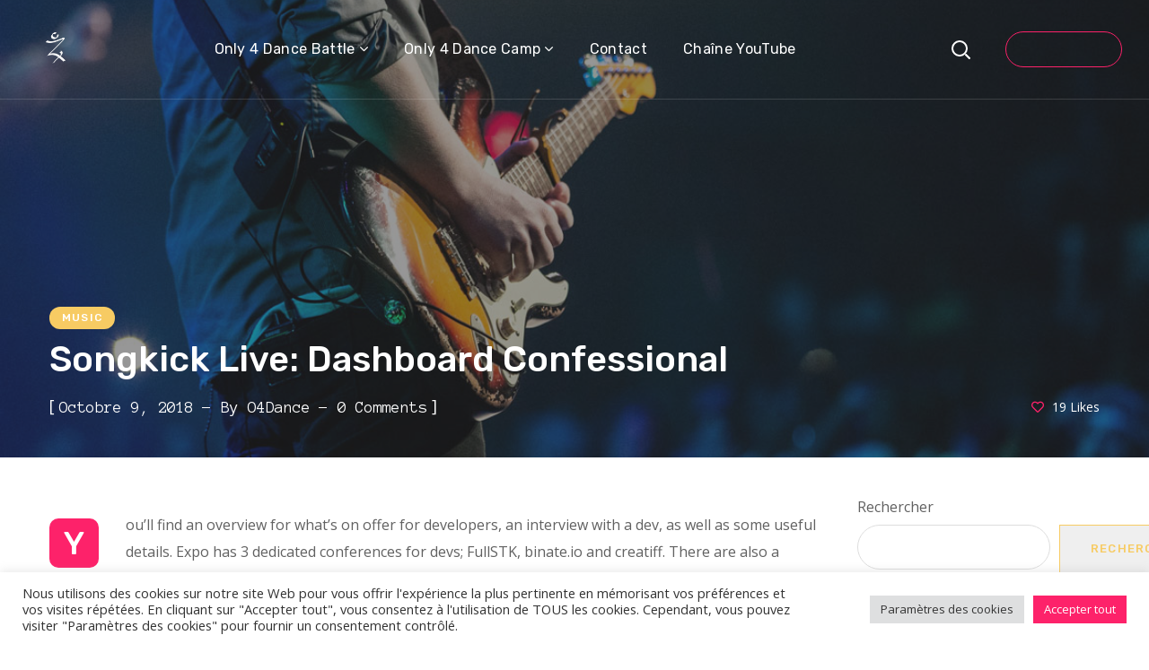

--- FILE ---
content_type: text/html; charset=UTF-8
request_url: https://only4dance.fr/songkick-live-dashboard-confessional
body_size: 35348
content:
<!DOCTYPE html>
<html lang="fr-FR">
<head>
    <meta http-equiv="Content-Type" content="text/html; charset=UTF-8">
    <meta name="viewport" content="width=device-width, initial-scale=1, maximum-scale=1">
    <meta http-equiv="X-UA-Compatible" content="IE=Edge">
    <link rel="pingback" href="https://only4dance.fr/xmlrpc.php">
    <title>Songkick Live: Dashboard  Confessional &#8211; Only4Dance</title>
                        <script>
                            /* You can add more configuration options to webfontloader by previously defining the WebFontConfig with your options */
                            if ( typeof WebFontConfig === "undefined" ) {
                                WebFontConfig = new Object();
                            }
                            /* WGL CUSTOM TYPOGRAPHY FIX */
                            WebFontConfig['google'] = {families: ['Open+Sans:300,400,600,700,800,300italic,400italic,600italic,700italic,800italic', 'Rubik:300,400,500,700,900,300italic,400italic,500italic,700italic,900italic', 'Anonymous+Pro:400,700,400italic,700italic']};
                            /* \ WGL CUSTOM TYPOGRAPHY FIX */

                            (function() {
                                var wf = document.createElement( 'script' );
                                wf.src = 'https://ajax.googleapis.com/ajax/libs/webfont/1.5.3/webfont.js';
                                wf.type = 'text/javascript';
                                wf.async = 'true';
                                var s = document.getElementsByTagName( 'script' )[0];
                                s.parentNode.insertBefore( wf, s );
                            })();
                        </script>
                        <meta name='robots' content='max-image-preview:large' />
<link rel="alternate" type="application/rss+xml" title="Only4Dance &raquo; Flux" href="https://only4dance.fr/feed" />
<link rel="alternate" type="application/rss+xml" title="Only4Dance &raquo; Flux des commentaires" href="https://only4dance.fr/comments/feed" />
<link rel="alternate" type="application/rss+xml" title="Only4Dance &raquo; Songkick Live: Dashboard  Confessional Flux des commentaires" href="https://only4dance.fr/songkick-live-dashboard-confessional/feed" />
<link rel="alternate" title="oEmbed (JSON)" type="application/json+oembed" href="https://only4dance.fr/wp-json/oembed/1.0/embed?url=https%3A%2F%2Fonly4dance.fr%2Fsongkick-live-dashboard-confessional" />
<link rel="alternate" title="oEmbed (XML)" type="text/xml+oembed" href="https://only4dance.fr/wp-json/oembed/1.0/embed?url=https%3A%2F%2Fonly4dance.fr%2Fsongkick-live-dashboard-confessional&#038;format=xml" />
<style id='wp-img-auto-sizes-contain-inline-css' type='text/css'>
img:is([sizes=auto i],[sizes^="auto," i]){contain-intrinsic-size:3000px 1500px}
/*# sourceURL=wp-img-auto-sizes-contain-inline-css */
</style>
<style id='wp-emoji-styles-inline-css' type='text/css'>

	img.wp-smiley, img.emoji {
		display: inline !important;
		border: none !important;
		box-shadow: none !important;
		height: 1em !important;
		width: 1em !important;
		margin: 0 0.07em !important;
		vertical-align: -0.1em !important;
		background: none !important;
		padding: 0 !important;
	}
/*# sourceURL=wp-emoji-styles-inline-css */
</style>
<style id='wp-block-library-inline-css' type='text/css'>
:root{--wp-block-synced-color:#7a00df;--wp-block-synced-color--rgb:122,0,223;--wp-bound-block-color:var(--wp-block-synced-color);--wp-editor-canvas-background:#ddd;--wp-admin-theme-color:#007cba;--wp-admin-theme-color--rgb:0,124,186;--wp-admin-theme-color-darker-10:#006ba1;--wp-admin-theme-color-darker-10--rgb:0,107,160.5;--wp-admin-theme-color-darker-20:#005a87;--wp-admin-theme-color-darker-20--rgb:0,90,135;--wp-admin-border-width-focus:2px}@media (min-resolution:192dpi){:root{--wp-admin-border-width-focus:1.5px}}.wp-element-button{cursor:pointer}:root .has-very-light-gray-background-color{background-color:#eee}:root .has-very-dark-gray-background-color{background-color:#313131}:root .has-very-light-gray-color{color:#eee}:root .has-very-dark-gray-color{color:#313131}:root .has-vivid-green-cyan-to-vivid-cyan-blue-gradient-background{background:linear-gradient(135deg,#00d084,#0693e3)}:root .has-purple-crush-gradient-background{background:linear-gradient(135deg,#34e2e4,#4721fb 50%,#ab1dfe)}:root .has-hazy-dawn-gradient-background{background:linear-gradient(135deg,#faaca8,#dad0ec)}:root .has-subdued-olive-gradient-background{background:linear-gradient(135deg,#fafae1,#67a671)}:root .has-atomic-cream-gradient-background{background:linear-gradient(135deg,#fdd79a,#004a59)}:root .has-nightshade-gradient-background{background:linear-gradient(135deg,#330968,#31cdcf)}:root .has-midnight-gradient-background{background:linear-gradient(135deg,#020381,#2874fc)}:root{--wp--preset--font-size--normal:16px;--wp--preset--font-size--huge:42px}.has-regular-font-size{font-size:1em}.has-larger-font-size{font-size:2.625em}.has-normal-font-size{font-size:var(--wp--preset--font-size--normal)}.has-huge-font-size{font-size:var(--wp--preset--font-size--huge)}.has-text-align-center{text-align:center}.has-text-align-left{text-align:left}.has-text-align-right{text-align:right}.has-fit-text{white-space:nowrap!important}#end-resizable-editor-section{display:none}.aligncenter{clear:both}.items-justified-left{justify-content:flex-start}.items-justified-center{justify-content:center}.items-justified-right{justify-content:flex-end}.items-justified-space-between{justify-content:space-between}.screen-reader-text{border:0;clip-path:inset(50%);height:1px;margin:-1px;overflow:hidden;padding:0;position:absolute;width:1px;word-wrap:normal!important}.screen-reader-text:focus{background-color:#ddd;clip-path:none;color:#444;display:block;font-size:1em;height:auto;left:5px;line-height:normal;padding:15px 23px 14px;text-decoration:none;top:5px;width:auto;z-index:100000}html :where(.has-border-color){border-style:solid}html :where([style*=border-top-color]){border-top-style:solid}html :where([style*=border-right-color]){border-right-style:solid}html :where([style*=border-bottom-color]){border-bottom-style:solid}html :where([style*=border-left-color]){border-left-style:solid}html :where([style*=border-width]){border-style:solid}html :where([style*=border-top-width]){border-top-style:solid}html :where([style*=border-right-width]){border-right-style:solid}html :where([style*=border-bottom-width]){border-bottom-style:solid}html :where([style*=border-left-width]){border-left-style:solid}html :where(img[class*=wp-image-]){height:auto;max-width:100%}:where(figure){margin:0 0 1em}html :where(.is-position-sticky){--wp-admin--admin-bar--position-offset:var(--wp-admin--admin-bar--height,0px)}@media screen and (max-width:600px){html :where(.is-position-sticky){--wp-admin--admin-bar--position-offset:0px}}

/*# sourceURL=wp-block-library-inline-css */
</style><style id='wp-block-archives-inline-css' type='text/css'>
.wp-block-archives{box-sizing:border-box}.wp-block-archives-dropdown label{display:block}
/*# sourceURL=https://only4dance.fr/wp-includes/blocks/archives/style.min.css */
</style>
<style id='wp-block-categories-inline-css' type='text/css'>
.wp-block-categories{box-sizing:border-box}.wp-block-categories.alignleft{margin-right:2em}.wp-block-categories.alignright{margin-left:2em}.wp-block-categories.wp-block-categories-dropdown.aligncenter{text-align:center}.wp-block-categories .wp-block-categories__label{display:block;width:100%}
/*# sourceURL=https://only4dance.fr/wp-includes/blocks/categories/style.min.css */
</style>
<style id='wp-block-heading-inline-css' type='text/css'>
h1:where(.wp-block-heading).has-background,h2:where(.wp-block-heading).has-background,h3:where(.wp-block-heading).has-background,h4:where(.wp-block-heading).has-background,h5:where(.wp-block-heading).has-background,h6:where(.wp-block-heading).has-background{padding:1.25em 2.375em}h1.has-text-align-left[style*=writing-mode]:where([style*=vertical-lr]),h1.has-text-align-right[style*=writing-mode]:where([style*=vertical-rl]),h2.has-text-align-left[style*=writing-mode]:where([style*=vertical-lr]),h2.has-text-align-right[style*=writing-mode]:where([style*=vertical-rl]),h3.has-text-align-left[style*=writing-mode]:where([style*=vertical-lr]),h3.has-text-align-right[style*=writing-mode]:where([style*=vertical-rl]),h4.has-text-align-left[style*=writing-mode]:where([style*=vertical-lr]),h4.has-text-align-right[style*=writing-mode]:where([style*=vertical-rl]),h5.has-text-align-left[style*=writing-mode]:where([style*=vertical-lr]),h5.has-text-align-right[style*=writing-mode]:where([style*=vertical-rl]),h6.has-text-align-left[style*=writing-mode]:where([style*=vertical-lr]),h6.has-text-align-right[style*=writing-mode]:where([style*=vertical-rl]){rotate:180deg}
/*# sourceURL=https://only4dance.fr/wp-includes/blocks/heading/style.min.css */
</style>
<style id='wp-block-latest-comments-inline-css' type='text/css'>
ol.wp-block-latest-comments{box-sizing:border-box;margin-left:0}:where(.wp-block-latest-comments:not([style*=line-height] .wp-block-latest-comments__comment)){line-height:1.1}:where(.wp-block-latest-comments:not([style*=line-height] .wp-block-latest-comments__comment-excerpt p)){line-height:1.8}.has-dates :where(.wp-block-latest-comments:not([style*=line-height])),.has-excerpts :where(.wp-block-latest-comments:not([style*=line-height])){line-height:1.5}.wp-block-latest-comments .wp-block-latest-comments{padding-left:0}.wp-block-latest-comments__comment{list-style:none;margin-bottom:1em}.has-avatars .wp-block-latest-comments__comment{list-style:none;min-height:2.25em}.has-avatars .wp-block-latest-comments__comment .wp-block-latest-comments__comment-excerpt,.has-avatars .wp-block-latest-comments__comment .wp-block-latest-comments__comment-meta{margin-left:3.25em}.wp-block-latest-comments__comment-excerpt p{font-size:.875em;margin:.36em 0 1.4em}.wp-block-latest-comments__comment-date{display:block;font-size:.75em}.wp-block-latest-comments .avatar,.wp-block-latest-comments__comment-avatar{border-radius:1.5em;display:block;float:left;height:2.5em;margin-right:.75em;width:2.5em}.wp-block-latest-comments[class*=-font-size] a,.wp-block-latest-comments[style*=font-size] a{font-size:inherit}
/*# sourceURL=https://only4dance.fr/wp-includes/blocks/latest-comments/style.min.css */
</style>
<style id='wp-block-latest-posts-inline-css' type='text/css'>
.wp-block-latest-posts{box-sizing:border-box}.wp-block-latest-posts.alignleft{margin-right:2em}.wp-block-latest-posts.alignright{margin-left:2em}.wp-block-latest-posts.wp-block-latest-posts__list{list-style:none}.wp-block-latest-posts.wp-block-latest-posts__list li{clear:both;overflow-wrap:break-word}.wp-block-latest-posts.is-grid{display:flex;flex-wrap:wrap}.wp-block-latest-posts.is-grid li{margin:0 1.25em 1.25em 0;width:100%}@media (min-width:600px){.wp-block-latest-posts.columns-2 li{width:calc(50% - .625em)}.wp-block-latest-posts.columns-2 li:nth-child(2n){margin-right:0}.wp-block-latest-posts.columns-3 li{width:calc(33.33333% - .83333em)}.wp-block-latest-posts.columns-3 li:nth-child(3n){margin-right:0}.wp-block-latest-posts.columns-4 li{width:calc(25% - .9375em)}.wp-block-latest-posts.columns-4 li:nth-child(4n){margin-right:0}.wp-block-latest-posts.columns-5 li{width:calc(20% - 1em)}.wp-block-latest-posts.columns-5 li:nth-child(5n){margin-right:0}.wp-block-latest-posts.columns-6 li{width:calc(16.66667% - 1.04167em)}.wp-block-latest-posts.columns-6 li:nth-child(6n){margin-right:0}}:root :where(.wp-block-latest-posts.is-grid){padding:0}:root :where(.wp-block-latest-posts.wp-block-latest-posts__list){padding-left:0}.wp-block-latest-posts__post-author,.wp-block-latest-posts__post-date{display:block;font-size:.8125em}.wp-block-latest-posts__post-excerpt,.wp-block-latest-posts__post-full-content{margin-bottom:1em;margin-top:.5em}.wp-block-latest-posts__featured-image a{display:inline-block}.wp-block-latest-posts__featured-image img{height:auto;max-width:100%;width:auto}.wp-block-latest-posts__featured-image.alignleft{float:left;margin-right:1em}.wp-block-latest-posts__featured-image.alignright{float:right;margin-left:1em}.wp-block-latest-posts__featured-image.aligncenter{margin-bottom:1em;text-align:center}
/*# sourceURL=https://only4dance.fr/wp-includes/blocks/latest-posts/style.min.css */
</style>
<style id='wp-block-search-inline-css' type='text/css'>
.wp-block-search__button{margin-left:10px;word-break:normal}.wp-block-search__button.has-icon{line-height:0}.wp-block-search__button svg{height:1.25em;min-height:24px;min-width:24px;width:1.25em;fill:currentColor;vertical-align:text-bottom}:where(.wp-block-search__button){border:1px solid #ccc;padding:6px 10px}.wp-block-search__inside-wrapper{display:flex;flex:auto;flex-wrap:nowrap;max-width:100%}.wp-block-search__label{width:100%}.wp-block-search.wp-block-search__button-only .wp-block-search__button{box-sizing:border-box;display:flex;flex-shrink:0;justify-content:center;margin-left:0;max-width:100%}.wp-block-search.wp-block-search__button-only .wp-block-search__inside-wrapper{min-width:0!important;transition-property:width}.wp-block-search.wp-block-search__button-only .wp-block-search__input{flex-basis:100%;transition-duration:.3s}.wp-block-search.wp-block-search__button-only.wp-block-search__searchfield-hidden,.wp-block-search.wp-block-search__button-only.wp-block-search__searchfield-hidden .wp-block-search__inside-wrapper{overflow:hidden}.wp-block-search.wp-block-search__button-only.wp-block-search__searchfield-hidden .wp-block-search__input{border-left-width:0!important;border-right-width:0!important;flex-basis:0;flex-grow:0;margin:0;min-width:0!important;padding-left:0!important;padding-right:0!important;width:0!important}:where(.wp-block-search__input){appearance:none;border:1px solid #949494;flex-grow:1;font-family:inherit;font-size:inherit;font-style:inherit;font-weight:inherit;letter-spacing:inherit;line-height:inherit;margin-left:0;margin-right:0;min-width:3rem;padding:8px;text-decoration:unset!important;text-transform:inherit}:where(.wp-block-search__button-inside .wp-block-search__inside-wrapper){background-color:#fff;border:1px solid #949494;box-sizing:border-box;padding:4px}:where(.wp-block-search__button-inside .wp-block-search__inside-wrapper) .wp-block-search__input{border:none;border-radius:0;padding:0 4px}:where(.wp-block-search__button-inside .wp-block-search__inside-wrapper) .wp-block-search__input:focus{outline:none}:where(.wp-block-search__button-inside .wp-block-search__inside-wrapper) :where(.wp-block-search__button){padding:4px 8px}.wp-block-search.aligncenter .wp-block-search__inside-wrapper{margin:auto}.wp-block[data-align=right] .wp-block-search.wp-block-search__button-only .wp-block-search__inside-wrapper{float:right}
/*# sourceURL=https://only4dance.fr/wp-includes/blocks/search/style.min.css */
</style>
<style id='wp-block-group-inline-css' type='text/css'>
.wp-block-group{box-sizing:border-box}:where(.wp-block-group.wp-block-group-is-layout-constrained){position:relative}
/*# sourceURL=https://only4dance.fr/wp-includes/blocks/group/style.min.css */
</style>
<style id='global-styles-inline-css' type='text/css'>
:root{--wp--preset--aspect-ratio--square: 1;--wp--preset--aspect-ratio--4-3: 4/3;--wp--preset--aspect-ratio--3-4: 3/4;--wp--preset--aspect-ratio--3-2: 3/2;--wp--preset--aspect-ratio--2-3: 2/3;--wp--preset--aspect-ratio--16-9: 16/9;--wp--preset--aspect-ratio--9-16: 9/16;--wp--preset--color--black: #000000;--wp--preset--color--cyan-bluish-gray: #abb8c3;--wp--preset--color--white: #ffffff;--wp--preset--color--pale-pink: #f78da7;--wp--preset--color--vivid-red: #cf2e2e;--wp--preset--color--luminous-vivid-orange: #ff6900;--wp--preset--color--luminous-vivid-amber: #fcb900;--wp--preset--color--light-green-cyan: #7bdcb5;--wp--preset--color--vivid-green-cyan: #00d084;--wp--preset--color--pale-cyan-blue: #8ed1fc;--wp--preset--color--vivid-cyan-blue: #0693e3;--wp--preset--color--vivid-purple: #9b51e0;--wp--preset--gradient--vivid-cyan-blue-to-vivid-purple: linear-gradient(135deg,rgb(6,147,227) 0%,rgb(155,81,224) 100%);--wp--preset--gradient--light-green-cyan-to-vivid-green-cyan: linear-gradient(135deg,rgb(122,220,180) 0%,rgb(0,208,130) 100%);--wp--preset--gradient--luminous-vivid-amber-to-luminous-vivid-orange: linear-gradient(135deg,rgb(252,185,0) 0%,rgb(255,105,0) 100%);--wp--preset--gradient--luminous-vivid-orange-to-vivid-red: linear-gradient(135deg,rgb(255,105,0) 0%,rgb(207,46,46) 100%);--wp--preset--gradient--very-light-gray-to-cyan-bluish-gray: linear-gradient(135deg,rgb(238,238,238) 0%,rgb(169,184,195) 100%);--wp--preset--gradient--cool-to-warm-spectrum: linear-gradient(135deg,rgb(74,234,220) 0%,rgb(151,120,209) 20%,rgb(207,42,186) 40%,rgb(238,44,130) 60%,rgb(251,105,98) 80%,rgb(254,248,76) 100%);--wp--preset--gradient--blush-light-purple: linear-gradient(135deg,rgb(255,206,236) 0%,rgb(152,150,240) 100%);--wp--preset--gradient--blush-bordeaux: linear-gradient(135deg,rgb(254,205,165) 0%,rgb(254,45,45) 50%,rgb(107,0,62) 100%);--wp--preset--gradient--luminous-dusk: linear-gradient(135deg,rgb(255,203,112) 0%,rgb(199,81,192) 50%,rgb(65,88,208) 100%);--wp--preset--gradient--pale-ocean: linear-gradient(135deg,rgb(255,245,203) 0%,rgb(182,227,212) 50%,rgb(51,167,181) 100%);--wp--preset--gradient--electric-grass: linear-gradient(135deg,rgb(202,248,128) 0%,rgb(113,206,126) 100%);--wp--preset--gradient--midnight: linear-gradient(135deg,rgb(2,3,129) 0%,rgb(40,116,252) 100%);--wp--preset--font-size--small: 13px;--wp--preset--font-size--medium: 20px;--wp--preset--font-size--large: 36px;--wp--preset--font-size--x-large: 42px;--wp--preset--spacing--20: 0.44rem;--wp--preset--spacing--30: 0.67rem;--wp--preset--spacing--40: 1rem;--wp--preset--spacing--50: 1.5rem;--wp--preset--spacing--60: 2.25rem;--wp--preset--spacing--70: 3.38rem;--wp--preset--spacing--80: 5.06rem;--wp--preset--shadow--natural: 6px 6px 9px rgba(0, 0, 0, 0.2);--wp--preset--shadow--deep: 12px 12px 50px rgba(0, 0, 0, 0.4);--wp--preset--shadow--sharp: 6px 6px 0px rgba(0, 0, 0, 0.2);--wp--preset--shadow--outlined: 6px 6px 0px -3px rgb(255, 255, 255), 6px 6px rgb(0, 0, 0);--wp--preset--shadow--crisp: 6px 6px 0px rgb(0, 0, 0);}:where(.is-layout-flex){gap: 0.5em;}:where(.is-layout-grid){gap: 0.5em;}body .is-layout-flex{display: flex;}.is-layout-flex{flex-wrap: wrap;align-items: center;}.is-layout-flex > :is(*, div){margin: 0;}body .is-layout-grid{display: grid;}.is-layout-grid > :is(*, div){margin: 0;}:where(.wp-block-columns.is-layout-flex){gap: 2em;}:where(.wp-block-columns.is-layout-grid){gap: 2em;}:where(.wp-block-post-template.is-layout-flex){gap: 1.25em;}:where(.wp-block-post-template.is-layout-grid){gap: 1.25em;}.has-black-color{color: var(--wp--preset--color--black) !important;}.has-cyan-bluish-gray-color{color: var(--wp--preset--color--cyan-bluish-gray) !important;}.has-white-color{color: var(--wp--preset--color--white) !important;}.has-pale-pink-color{color: var(--wp--preset--color--pale-pink) !important;}.has-vivid-red-color{color: var(--wp--preset--color--vivid-red) !important;}.has-luminous-vivid-orange-color{color: var(--wp--preset--color--luminous-vivid-orange) !important;}.has-luminous-vivid-amber-color{color: var(--wp--preset--color--luminous-vivid-amber) !important;}.has-light-green-cyan-color{color: var(--wp--preset--color--light-green-cyan) !important;}.has-vivid-green-cyan-color{color: var(--wp--preset--color--vivid-green-cyan) !important;}.has-pale-cyan-blue-color{color: var(--wp--preset--color--pale-cyan-blue) !important;}.has-vivid-cyan-blue-color{color: var(--wp--preset--color--vivid-cyan-blue) !important;}.has-vivid-purple-color{color: var(--wp--preset--color--vivid-purple) !important;}.has-black-background-color{background-color: var(--wp--preset--color--black) !important;}.has-cyan-bluish-gray-background-color{background-color: var(--wp--preset--color--cyan-bluish-gray) !important;}.has-white-background-color{background-color: var(--wp--preset--color--white) !important;}.has-pale-pink-background-color{background-color: var(--wp--preset--color--pale-pink) !important;}.has-vivid-red-background-color{background-color: var(--wp--preset--color--vivid-red) !important;}.has-luminous-vivid-orange-background-color{background-color: var(--wp--preset--color--luminous-vivid-orange) !important;}.has-luminous-vivid-amber-background-color{background-color: var(--wp--preset--color--luminous-vivid-amber) !important;}.has-light-green-cyan-background-color{background-color: var(--wp--preset--color--light-green-cyan) !important;}.has-vivid-green-cyan-background-color{background-color: var(--wp--preset--color--vivid-green-cyan) !important;}.has-pale-cyan-blue-background-color{background-color: var(--wp--preset--color--pale-cyan-blue) !important;}.has-vivid-cyan-blue-background-color{background-color: var(--wp--preset--color--vivid-cyan-blue) !important;}.has-vivid-purple-background-color{background-color: var(--wp--preset--color--vivid-purple) !important;}.has-black-border-color{border-color: var(--wp--preset--color--black) !important;}.has-cyan-bluish-gray-border-color{border-color: var(--wp--preset--color--cyan-bluish-gray) !important;}.has-white-border-color{border-color: var(--wp--preset--color--white) !important;}.has-pale-pink-border-color{border-color: var(--wp--preset--color--pale-pink) !important;}.has-vivid-red-border-color{border-color: var(--wp--preset--color--vivid-red) !important;}.has-luminous-vivid-orange-border-color{border-color: var(--wp--preset--color--luminous-vivid-orange) !important;}.has-luminous-vivid-amber-border-color{border-color: var(--wp--preset--color--luminous-vivid-amber) !important;}.has-light-green-cyan-border-color{border-color: var(--wp--preset--color--light-green-cyan) !important;}.has-vivid-green-cyan-border-color{border-color: var(--wp--preset--color--vivid-green-cyan) !important;}.has-pale-cyan-blue-border-color{border-color: var(--wp--preset--color--pale-cyan-blue) !important;}.has-vivid-cyan-blue-border-color{border-color: var(--wp--preset--color--vivid-cyan-blue) !important;}.has-vivid-purple-border-color{border-color: var(--wp--preset--color--vivid-purple) !important;}.has-vivid-cyan-blue-to-vivid-purple-gradient-background{background: var(--wp--preset--gradient--vivid-cyan-blue-to-vivid-purple) !important;}.has-light-green-cyan-to-vivid-green-cyan-gradient-background{background: var(--wp--preset--gradient--light-green-cyan-to-vivid-green-cyan) !important;}.has-luminous-vivid-amber-to-luminous-vivid-orange-gradient-background{background: var(--wp--preset--gradient--luminous-vivid-amber-to-luminous-vivid-orange) !important;}.has-luminous-vivid-orange-to-vivid-red-gradient-background{background: var(--wp--preset--gradient--luminous-vivid-orange-to-vivid-red) !important;}.has-very-light-gray-to-cyan-bluish-gray-gradient-background{background: var(--wp--preset--gradient--very-light-gray-to-cyan-bluish-gray) !important;}.has-cool-to-warm-spectrum-gradient-background{background: var(--wp--preset--gradient--cool-to-warm-spectrum) !important;}.has-blush-light-purple-gradient-background{background: var(--wp--preset--gradient--blush-light-purple) !important;}.has-blush-bordeaux-gradient-background{background: var(--wp--preset--gradient--blush-bordeaux) !important;}.has-luminous-dusk-gradient-background{background: var(--wp--preset--gradient--luminous-dusk) !important;}.has-pale-ocean-gradient-background{background: var(--wp--preset--gradient--pale-ocean) !important;}.has-electric-grass-gradient-background{background: var(--wp--preset--gradient--electric-grass) !important;}.has-midnight-gradient-background{background: var(--wp--preset--gradient--midnight) !important;}.has-small-font-size{font-size: var(--wp--preset--font-size--small) !important;}.has-medium-font-size{font-size: var(--wp--preset--font-size--medium) !important;}.has-large-font-size{font-size: var(--wp--preset--font-size--large) !important;}.has-x-large-font-size{font-size: var(--wp--preset--font-size--x-large) !important;}
/*# sourceURL=global-styles-inline-css */
</style>

<style id='classic-theme-styles-inline-css' type='text/css'>
/*! This file is auto-generated */
.wp-block-button__link{color:#fff;background-color:#32373c;border-radius:9999px;box-shadow:none;text-decoration:none;padding:calc(.667em + 2px) calc(1.333em + 2px);font-size:1.125em}.wp-block-file__button{background:#32373c;color:#fff;text-decoration:none}
/*# sourceURL=/wp-includes/css/classic-themes.min.css */
</style>
<link rel='stylesheet' id='contact-form-7-css' href='https://only4dance.fr/wp-content/plugins/contact-form-7/includes/css/styles.css?ver=6.1.4' type='text/css' media='all' />
<style id='contact-form-7-inline-css' type='text/css'>
.wpcf7 .wpcf7-recaptcha iframe {margin-bottom: 0;}.wpcf7 .wpcf7-recaptcha[data-align="center"] > div {margin: 0 auto;}.wpcf7 .wpcf7-recaptcha[data-align="right"] > div {margin: 0 0 0 auto;}
/*# sourceURL=contact-form-7-inline-css */
</style>
<link rel='stylesheet' id='cookie-law-info-css' href='https://only4dance.fr/wp-content/plugins/cookie-law-info/legacy/public/css/cookie-law-info-public.css?ver=3.3.9.1' type='text/css' media='all' />
<link rel='stylesheet' id='cookie-law-info-gdpr-css' href='https://only4dance.fr/wp-content/plugins/cookie-law-info/legacy/public/css/cookie-law-info-gdpr.css?ver=3.3.9.1' type='text/css' media='all' />
<link rel='stylesheet' id='plyr-css-css' href='https://only4dance.fr/wp-content/plugins/easy-video-player/lib/plyr.css?ver=6.9' type='text/css' media='all' />
<link rel='stylesheet' id='genesisexpo-core-css' href='https://only4dance.fr/wp-content/plugins/genesisexpo-core/public/css/wgl-core-public.css?ver=1.3.4' type='text/css' media='all' />
<link rel='stylesheet' id='wgl-parent-style-css' href='https://only4dance.fr/wp-content/themes/genesisexpo/style.css?ver=6.9' type='text/css' media='all' />
<link rel='stylesheet' id='genesisexpo-default-style-css' href='https://only4dance.fr/wp-content/themes/genesisexpo-child/style.css?ver=6.9' type='text/css' media='all' />
<link rel='stylesheet' id='flaticon-css' href='https://only4dance.fr/wp-content/themes/genesisexpo/fonts/flaticon/flaticon.css?ver=6.9' type='text/css' media='all' />
<link rel='stylesheet' id='vc_font_awesome_5_shims-css' href='https://only4dance.fr/wp-content/plugins/js_composer/assets/lib/bower/font-awesome/css/v4-shims.min.css?ver=6.7.0' type='text/css' media='all' />
<link rel='stylesheet' id='vc_font_awesome_5-css' href='https://only4dance.fr/wp-content/plugins/js_composer/assets/lib/bower/font-awesome/css/all.min.css?ver=6.7.0' type='text/css' media='all' />
<link rel='stylesheet' id='genesisexpo-main-css' href='https://only4dance.fr/wp-content/themes/genesisexpo/css/main.min.css?ver=6.9' type='text/css' media='all' />
<style id='genesisexpo-main-inline-css' type='text/css'>
body,blockquote,.author-info_name,.wpb-js-composer .vc_row .vc_tta.vc_general .vc_tta-panel-title > a span,.vc_row .vc_toggle .vc_toggle_title h4,.woocommerce div.product form.cart div.quantity label.label-qty,.genesisexpo_module_videobox .title{font-family: Open Sans;}body {font-size: 16px;line-height: 1.875;font-weight: 400;color: #616161;}h1,h2,h3,h4,h5,h6,h1 span,h2 span,h3 span,h4 span,h5 span,h6 span,h1 a,h2 a,h3 a,h4 a,h5 a,h6 a,ul.wgl-products li a.add_to_cart_button,ul.wgl-products li a.button,ul.wgl-products li .added_to_cart.wc-forward,.blog-post .button-read-more,.blog-post_cats,.cats_post,.column1 .item_title a,.genesisexpo_twitter .twitt_title,.tagcloud-wrapper .title_tags,.strip_template .strip-item a span,.shortcode_tab_item_title,.index_number,.primary-nav.footer-menu .menu-item a,.widget.widget_wgl_posts .recent-posts-widget li > .recent-posts-content .post_title,.woocommerce #respond input#submit,.woocommerce a.button,.woocommerce button.button,.woocommerce input.button,.single_team_page .team-single_speaches-info .speech-info_desc span{font-family: Rubik;font-weight: 500;}.genesisexpo_module_infobox.infobox_alignment_left.title_divider .infobox_title:before,.genesisexpo_module_infobox.infobox_alignment_right.title_divider .infobox_title:before{background-color: #232323;}body .vc_pie_chart .vc_pie_chart_value,blockquote,blockquote:before,input[type="submit"],button,ul.wgl-pagination li,ul.wgl-pagination li span.prev,ul.wgl-products .price,#add_payment_method .wc-proceed-to-checkout a.checkout-button,#comments .commentlist .comment_info .meta-wrapper *,.author-info_content .author-info_name,.blog-post.format-quote .blog-post_quote-author,.blog-post_link>.link_post,.blog-post_quote-text:before,.blog-post_quote-text,.blog-post_views-wrap .counts,.comment-reply-link,.countdown-period,.countdown-section .countdown-amount,.custom-header-font,.dropcap,.page-header .page-header_title,.genesisexpo_banner-widget .banner-widget_button,.genesisexpo_module_button,.genesisexpo_module_counter .counter_value_wrap,.genesisexpo_module_double_headings,.genesisexpo_module_infobox .infobox_button,.genesisexpo_module_infobox .infobox_icon_container .infobox_icon_number,.genesisexpo_module_pricing_plan .pricing_cur,.genesisexpo_module_pricing_plan .pricing_price,.isotope-filter a .number_filter,.mashsb-count .counts,.mashsb-box .mashsb-buttons a .text,.prev-link,.portfolio_info-share_social-wpapper > span,.product_list_widget .product-title,.load_more_item,.next-link,.single_team_page .team-info_wrapper .team-info_item,.tagcloud a,.vc_row .vc_tta.vc_general.vc_tta-style-accordion_bordered .vc_tta-panel-title>a span,.wgl-theme-header .mini-cart .woocommerce-mini-cart.cart_list.product_list_widget li a,.wgl-theme-header .woo_mini_cart .woocommerce-mini-cart__total,.wgl-theme-header .woo_mini_cart .woocommerce-mini-cart__buttons a,.wgl-theme-header .woo_mini-count span,.wgl_timetabs .timetabs_headings .wgl_tab .tab_title,.widget_archive ul li .post_count,.widget_categories ul li .post_count,.widget.genesisexpo_widget.genesisexpo_banner-widget .banner-widget_text,.widget.genesisexpo_widget.genesisexpo_banner-widget .banner-widget_text_bg,.widget_postshero .recent-posts-widget .meta-wrapper,.widget.widget_archive ul li,.widget.widget_pages ul li,.widget.widget_meta ul li,.widget.widget_recent_comments ul li,.widget.widget_recent_entries ul li,.widget.widget_nav_menu ul li,.woocommerce #respond input#submit,.woocommerce a.button,.woocommerce button.button,.woocommerce div.product form.cart button.button.alt,.woocommerce div.product form.cart .button,.woocommerce div.product form.cart div.quantity .quantity-wrapper .qty,.woocommerce div.product form.cart .group_table tr td label,.woocommerce div.product span.price,.woocommerce input.button,.woocommerce div.product .woocommerce-tabs .panel table.shop_attributes th,.woocommerce nav.woocommerce-pagination ul li,.woocommerce span.onsale,.woocommerce table.shop_table thead th,.woocommerce ul.cart_list li a,.woocommerce ul.product_list_widget li a,.woocommerce .widget_shopping_cart .total,.woocommerce .cart-collaterals .cart_totals table th,.woocommerce .product_meta > span,.woocommerce .price_label,.woocommerce .products ul.wgl-products .price,.woocommerce-cart .wc-proceed-to-checkout a.checkout-button,.woocommerce-checkout .wc-proceed-to-checkout a.checkout-button,.woocommerce-page .cart-collaterals .cart_totals table th {font-family: Rubik;}body .widget_rss ul li .rsswidget,legend,.author-info_wrapper .title_soc_share,.banner_404,.comment-reply-link,.genesisexpo_module_progress_bar .progress_label,.genesisexpo_module_progress_bar .progress_value,.genesisexpo_module_progress_bar .progress_units,.info_prev-link_wrapper a,.info_next-link_wrapper a,.product_list_widget .product-title,.woocommerce ul.cart_list li a,.woocommerce ul.product_list_widget li a,.woocommerce table.shop_table td.product-name,.woocommerce-tabs .comment-reply-title,.widget.widget_archive ul li a,.wgl_portfolio_single-item .tagcloud .tagcloud_desc,.wgl_timetabs .timetabs_data .timetabs_item .item_time,.wgl_timetabs .timetabs_data .timetabs_item .content-wrapper .item_title,ul.wp-block-archives.wp-block-archives-list li a,ul.wp-block-categories.wp-block-categories-list li a,ul.wp-block-latest-posts li a{font-family: Rubik;color: #232323;}.blog-post_cats span a:hover,.cats_post span a:hover,.cats_post a:hover{background-color: #232323 !important;}.woocommerce #respond input#submit.disabled,.woocommerce #respond input#submit:disabled,.woocommerce #respond input#submit:disabled[disabled],.woocommerce a.button.disabled,.woocommerce a.button:disabled,.woocommerce a.button:disabled[disabled],.woocommerce button.button.disabled,.woocommerce button.button:disabled,.woocommerce button.button:disabled[disabled],.woocommerce input.button.disabled,.woocommerce input.button:disabled,.woocommerce input.button:disabled[disabled]{color: #232323 !important;}.title_divider .counter_title:after{background-color: #f7cb63 !important;}#comments .comment-reply-link:hover,#main ul li:before,body .widget_rss ul li .rss-date,ul.wgl-products li a.add_to_cart_button:before,ul.wgl-products li a.button:before,ul.wgl-products li .added_to_cart.wc-forward:before,ul.wgl-products li a.button.loading:after,ul.wgl-products li button.button.loading:after,ul.wgl-products li input.button.loading:after,ul.wgl-products .woocommerce-loop-product__title a:hover,.blog-post_wrapper .share_post-container > a,.button-read-more,.button-read-more:hover:after,.genesisexpo_module_button a:hover,.genesisexpo_module_counter .counter_title,.genesisexpo_module_infobox .infobox_icon,.header_search-field .search-form:after,.isotope-filter a,.meta-wrapper,.meta-wrapper a,.next-link_wrapper a:hover,.next-link_wrapper .image_next.no_image:before,.next-link_wrapper .image_next:after,.single_meta .share_post-container > a,.prev-link_wrapper a:hover,.prev-link_wrapper .image_prev:after,.prev-link_wrapper .image_prev.no_image:before,.single_team_page .team-info_wrapper .team-department span,.single_team_page .team-single_speaches-info .speech-info_desc span,.wgl_module_team .team-department,.wgl-theme-header .woo_mini_cart .woocommerce-mini-cart__buttons a.button.wc-forward:not(.checkout):hover,.wgl-theme-header .woo_mini_cart .woocommerce-mini-cart__total span,.wgl_timetabs .timetabs_headings .wgl_tab.active .tab_subtitle,.wgl_timetabs .timetabs_headings .wgl_tab:hover .tab_subtitle,.woocommerce div.product form.cart .button:hover:before,.woocommerce div.product .woocommerce-tabs ul.tabs li.active,.woocommerce .widget_shopping_cart .buttons a:hover,.woocommerce .widget_shopping_cart .total,.woocommerce .products ul.wgl-products .woocommerce-loop-product__title a:hover,.woocommerce.widget_shopping_cart .buttons a:hover,.woocommerce.widget_shopping_cart .total,.wpb-js-composer .wgl-container .vc_row .vc_general.vc_tta.vc_tta-tabs .vc_tta-tabs-container .vc_tta-tab.vc_active > a,.wpb-js-composer .wgl-container .vc_row .vc_general.vc_tta.vc_tta-accordion .vc_tta-panels-container .vc_tta-panel.vc_active .vc_tta-panel-heading .vc_tta-panel-title,.wpb-js-composer .wgl-container .vc_row .vc_toggle.vc_toggle_active .vc_toggle_title,.wpb-js-composer .wgl-container .vc_row .vc_general.vc_tta.vc_tta-tabs .vc_tta-panels-container .vc_tta-panels .vc_tta-panel.vc_active .vc_tta-panel-heading .vc_tta-panel-title a,.wpb-js-composer .wgl-container .vc_row .vc_toggle.vc_toggle_active .vc_toggle_title h4,.genesisexpo_module_infobox .infobox_button:hover{color: #000000;}ul.wgl-products li a.add_to_cart_button,ul.wgl-products li .added_to_cart.wc-forward,ul.wgl-products li a.button,.genesisexpo_module_button a,.woocommerce .widget_shopping_cart .buttons a,.woocommerce.widget_shopping_cart .buttons a,.woocommerce div.product form.cart .button:before,.woocommerce div.product form.cart .button:hover,.woocommerce #respond input#submit.alt,.woocommerce a.button.alt,.woocommerce #respond input#submit,.woocommerce a.button,.woocommerce button.button,.woocommerce input.button,.woocommerce #payment #place_order,.woocommerce .cart .button,.woocommerce .cart input.button,.woocommerce-message a.button,.woocommerce-page #payment #place_order,.woocommerce input.button.alt,.woocommerce button.button.alt:hover,.woocommerce-cart .wc-proceed-to-checkout a.checkout-button:hover,.wgl-theme-header .woo_mini_cart .woocommerce-mini-cart__buttons a.button.wc-forward:not(.checkout){border-color: #000000;background: #000000;}#main ul li:before,.next-link_wrapper .image_next:after,.prev-link_wrapper .image_prev:after,blockquote:before,.blog-post_quote-text:before,.button-read-more,.blog-post_link:before,.wgl-container ul.genesisexpo_plus li:after,.wgl-container ul.genesisexpo_plus li:before,.wgl-container ul.genesisexpo_dash li:before,.woocommerce .widget_price_filter .ui-slider .ui-slider-range,.woocommerce table.shop_table thead{background: #000000;}.genesisexpo_module_button a:hover,.woocommerce button.button.alt{border-color: #000000;}ul.wgl-products li a.add_to_cart_button:before,ul.wgl-products li a.button:before,ul.wgl-products li .added_to_cart.wc-forward:before,.blog-post_quote-text:before,.button-read-more,.blog-post_link:before,.next-link_wrapper .image_next:after,.next-link_wrapper a:hover .image_next,.prev-link_wrapper a:hover .image_prev,.woocommerce div.product form.cart .button:before{box-shadow: 0px 11px 29px 0px rgba(0,0,0,0.45); }.isotope-filter a .number_filter{box-shadow: 0px 5px 10px 0px rgba(0,0,0,0.27); }.single_team_page .team-info_wrapper .team-info_svg svg,.wgl_module_team.horiz_type .team-item_content:hover .team-info_svg svg{fill: #000000;}.single_team_page .team-single_wrapper:hover .team-info_wrapper .team-info_svg svg{fill: #f7cb63;}.comments-title .number-comments,.meta-wrapper *,.widget.genesisexpo_widget.genesisexpo_banner-widget .banner-widget_text_sub,.genesisexpo_module_pricing_plan .pricing_desc,.genesisexpo_module_counter .counter_title{font-family: Anonymous Pro;font-weight: 400;}body .widget_rss ul li .rss-date,body .widget_categories ul li .post_count,body .widget_archive ul li .post_count,ul.wgl-products .price,.woocommerce .products ul.wgl-products .price,.countdown-section .countdown-period,.isotope-filter a,.heading_subtitle,.product-categories .cat-item .post_count,.product_list_widget .woocommerce-Price-amount,.page-header_breadcrumbs .breadcrumbs,.single_team_page .team-single_speaches-info .speech-info_day,.wgl_portfolio_item-meta .post_cats,.wgl_module_team .team-department,.wgl-theme-header .woo_mini_cart .woocommerce-mini-cart__total .woocommerce-Price-amount,.woocommerce .widget_price_filter .price_slider_amount span,.woocommerce div.product p.price,.woocommerce .widget_shopping_cart .total .woocommerce-Price-amount,.woocommerce.widget_shopping_cart .total .woocommerce-Price-amount,.woocommerce table.shop_table .woocommerce-Price-amount.amount,ul.wp-block-categories.wp-block-categories-list li .post_count{font-family: Anonymous Pro;}#main ol > li:before,blockquote,h1,h2,h3,h4,h5,h6,h1 span,h2 span,h3 span,h4 span,h5 span,h6 span,h1 a,h2 a,h3 a,h4 a,h5 a,h6 a,h3#reply-title a,ul.wgl-pagination li span.current,ul.wgl-pagination li a:hover,.author-widget_title,.blog-post_quote-author,.calendar_wrap tbody,.comment_author_says,.comment_author_says a,.genesisexpo_module_testimonials .testimonials_name,.genesisexpo_module_pricing_plan .pricing_price_wrap,.tagcloud-wrapper .title_tags,.genesisexpo_module_counter .counter_value_wrap,.item_title a,.portfolio_info-share_social-wpapper > span,.product-categories .cat-item a,.wgl_module_title.item_title .carousel_arrows a span:after,.wgl_module_team.info_under_image .team-department,.widget_product_search .woocommerce-product-search:before,.widget_search .search-form:after,.widget.widget_archive ul li:before,.widget.widget_recent_entries ul li:before,.widget.widget_meta ul li:before,.widget.widget_categories ul li:before,.widget.widget_wgl_posts .recent-posts-widget .post_title a,.widget.widget_archive ul li,.widget.widget_pages ul li,.widget.widget_meta ul li,.widget.widget_recent_comments ul li,.widget.widget_recent_entries ul li,.widget.widget_nav_menu ul li,.widget.widget_categories ul li,body .footer select option,.wpb-js-composer .vc_row .vc_general.vc_tta-tabs .vc_tta-tabs-list .vc_tta-tab > a,.woocommerce .widget_shopping_cart .total strong,.woocommerce.widget_shopping_cart .total strong,.woocommerce div.product .woocommerce-tabs .panel #respond #commentform label,.woocommerce .widget_price_filter .price_slider_amount,.woocommerce div.product .woocommerce-tabs .panel table.shop_attributes th,.woocommerce .cart-collaterals .cart_totals table th,.woocommerce-page .cart-collaterals .cart_totals table th,.woocommerce div.product form.cart div.quantity .quantity-wrapper .qty::placeholder,.woocommerce .summary .product_meta > span,.woocommerce div.product .woocommerce-tabs ul.tabs li,.woocommerce div.product form.cart button.button.alt,.woocommerce div.product .woocommerce-tabs ul.tabs li.active,.woocommerce nav.woocommerce-pagination ul li span.current,.woocommerce nav.woocommerce-pagination ul li a:hover,.woocommerce nav.woocommerce-pagination ul li a:focus,.woocommerce form .form-row .select2-container--default .select2-selection--single .select2-selection__rendered,.product-categories a,.genesisexpo_module_double_headings .heading_title,.wgl_timetabs .timetabs_headings .wgl_tab.active .tab_title,.wgl_timetabs .timetabs_headings .wgl_tab:hover .tab_title{color: #232323;}input::-webkit-input-placeholder,textarea::-webkit-input-placeholder,input:-moz-placeholder,textarea:-moz-placeholder,input::-moz-placeholder,textarea::-moz-placeholder,input:-ms-input-placeholder,textarea:-ms-input-placeholder{color: #232323;}#comments > h3:after,#sb_instagram .sbi_photo:before,aside > .widget + .widget:before,button:hover,input[type="submit"],mark,.author-widget_social,.blog-post_cats span a,.calendar_wrap caption,.comment-reply-title:after,.dropcap,.genesisexpo_banner-widget .banner-widget_button,.genesisexpo_divider .genesisexpo_divider_line .genesisexpo_divider_custom .divider_line,.genesisexpo_module_carousel.pagination_circle_border .slick-dots li.slick-active button,.genesisexpo_module_carousel .slick-dots li button,.genesisexpo_module_progress_bar .progress_bar,.genesisexpo_module_progress_bar .progress_label_wrap:before,.genesisexpo_module_infobox.type_tile:hover:before,.genesisexpo_module_carousel.pagination_line .slick-dots li button:before,.genesisexpo_module_social.with_bg .soc_icon,.genesisexpo_module_pricing_plan .pricing_header,.genesisexpo_module_title .carousel_arrows a:hover span,.genesisexpo_module_cats .cats_item-count,.genesisexpo_module_videobox .videobox_link,.genesisexpo_module_title:after,.load_more_works,.mc_form_inside #mc_signup_submit,.vc_wp_custommenu .menu .menu-item a:before,.single_team_page .team-item_vcard .team-item_vcard-icon:hover,.single_team_page .team-info_icons,.primary-nav ul li ul li > a span:before,.primary-nav ul li ul li > a:before,.primary-nav ul li.mega-menu.mega-cat div.mega-menu-container ul.mega-menu.cats-horizontal > li.is-active > a,.primary-nav ul li.mega-menu-links > ul > li > a:before,.primary-nav ul li.menu-item.current-menu-ancestor > a > span:after,.primary-nav ul li.menu-item.current-menu-item > a > span:after,.primary-nav > ul > li > a span:before,.primary-nav > ul > li > a > span:after,.primary-nav .lavalamp-object,.wpml-ls-legacy-dropdown .wpml-ls-sub-menu .wpml-ls-item a:before,.wgl_module_title.item_title .carousel_arrows a:hover,.wgl-pagination .page .current:after,.wgl-pagination .page > a:after,.wgl-theme-header .woo_mini-count span,.wgl-theme-header .woo_mini_cart .woocommerce-mini-cart__buttons a.checkout,.wgl_timetabs .timetabs_headings .wgl_tab.active:after,.widget .calendar_wrap table td#today:before,.widget .calendar_wrap tbody td > a:before,.widget .calendar_wrap table td#today:before,.widget .counter_posts,.widget.widget_pages ul li a:before,.widget.widget_nav_menu ul li a:before,.widget_nav_menu .menu .menu-item:before,.widget_postshero .recent-posts-widget .post_cat a,.woocommerce #respond input#submit.disabled:hover,.woocommerce #respond input#submit:disabled:hover,.woocommerce #respond input#submit:disabled[disabled]:hover,.woocommerce a.button:hover,.woocommerce a.button.disabled:hover,.woocommerce a.button:disabled:hover,.woocommerce a.button:disabled[disabled]:hover,.woocommerce button.button:disabled:hover,.woocommerce button.button:disabled[disabled]:hover,.woocommerce button.button:hover,.woocommerce button.button.disabled:hover,.woocommerce input.button:hover,.woocommerce input.button:disabled:hover,.woocommerce input.button:disabled[disabled]:hover,.woocommerce input.button.disabled:hover,.woocommerce nav.woocommerce-pagination ul li a:hover:after,.woocommerce nav.woocommerce-pagination ul li a:focus:after,.woocommerce nav.woocommerce-pagination ul li a.current:after,.woocommerce nav.woocommerce-pagination ul li span.current:after,.woocommerce span.onsale,.woocommerce .widget_price_filter .price_slider_wrapper .ui-widget-content,.woocommerce .widget_price_filter .price_slider_amount .button,.woocommerce .widget_shopping_cart .buttons a.checkout,.woocommerce.widget_shopping_cart .buttons a.checkout,.woocommerce-cart .wc-proceed-to-checkout a.checkout-button,.woocommerce-message a.button:hover,.woocommerce-page #payment #place_order:hover,.woo_product_image .picture:hover a.add_to_cart_button:hover,.woo_product_image .picture:hover a.button:hover,.woo_product_image .added_to_cart.wc-forward:hover{background-color: #f7cb63;}#add_payment_method .wc-proceed-to-checkout a.checkout-button,.blog-post_cats span a,.cats_post a,.genesisexpo_404_button.genesisexpo_module_button a,.genesisexpo_module_carousel.navigation_offset_element .slick-prev:hover,.genesisexpo_module_carousel.navigation_offset_element .slick-next:hover,.genesisexpo_module_demo_item .di_button a,.load_more_item,.next-link:hover,.prev-link:hover,.single-product div.product .woocommerce-product-gallery .woocommerce-product-gallery__trigger:hover,.wgl-theme-header .woo_mini_cart .woocommerce-mini-cart__buttons a.checkout,.woocommerce .widget_price_filter .price_slider_amount .button,.woocommerce .widget_shopping_cart .buttons a.checkout,.woocommerce-cart .wc-proceed-to-checkout a.checkout-button,.woocommerce-checkout .wc-proceed-to-checkout a.checkout-button,.woocommerce table.shop_table.cart input.button,.woocommerce #respond input#submit{border-color: #f7cb63;background: #f7cb63;}button,input[type="submit"],.banner-widget_button,.genesisexpo_module_title .carousel_arrows a:hover span:before,.genesisexpo_module_carousel.pagination_circle_border .slick-dots li button,.genesisexpo_module_cats .genesisexpo_module_carousel .slick-next:hover,.genesisexpo_module_cats .genesisexpo_module_carousel .slick-prev:hover,.genesisexpo_module_pricing_plan .pricing_title-wrapper .pricing_title,.load_more_works,.load_more_item:hover,.single_team_page .team-item_vcard .team-item_vcard-icon,.woocommerce #respond input#submit.disabled,.woocommerce #respond input#submit:disabled,.woocommerce #respond input#submit:disabled[disabled],.woocommerce a.button.disabled,.woocommerce a.button:disabled,.woocommerce a.button:disabled[disabled],.woocommerce button.button.disabled,.woocommerce button.button:disabled,.woocommerce button.button:disabled[disabled],.woocommerce input.button.disabled,.woocommerce input.button:disabled,.woocommerce input.button:disabled[disabled],.woocommerce-cart .wc-proceed-to-checkout a.checkout-button:hover{border-color: #f7cb63;}.primary-nav>ul,.primary-nav ul li.mega-menu-links > ul > li,.wpml-ls,.primary-nav>div>ul{font-family: Rubik;font-weight: 400;line-height: 30px;font-size: 16px;}.primary-nav ul li ul,.primary-nav ul li div.mega-menu-container{font-family: Rubik;font-weight: 400;line-height: 30px;font-size: 16px;}.wgl-theme-header .header_search-field,.primary-nav ul li ul,.primary-nav ul li div.mega-menu-container,.wgl-theme-header .woo_mini_cart,.wpml-ls-legacy-dropdown .wpml-ls-current-language:hover .wpml-ls-sub-menu{background-color: rgba(255,255,255,1);color: #232323;}.mobile_nav_wrapper,.wgl-menu_outer,.mobile_nav_wrapper .primary-nav ul li ul.sub-menu,.mobile_nav_wrapper .primary-nav ul li.mega-menu-links > ul.mega-menu > li > ul > li ul,.mobile_nav_wrapper .primary-nav ul li.mega-menu-links > ul.mega-menu > li > ul{background-color: rgba(34,35,40,1);color: #ffffff;}ul.wgl-pagination li a,ul.wgl-pagination li span,.blog-post.format-quote .blog-post_quote-author-pos,.genesisexpo_module_testimonials .testimonials_quote,.recent-posts-widget .meta-wrapper a:hover,.tagcloud a,.vc_row .vc_toggle .vc_toggle_icon,.woocommerce .woocommerce-result-count,.woocommerce-page .woocommerce-result-count,.woocommerce .woocommerce-ordering select,.woocommerce .summary .product_meta > span span,.woocommerce .summary .product_meta > span a,.woocommerce div.product form.cart div.quantity .qty,.woocommerce-error,.woocommerce-info,.woocommerce-message{color: #616161;}.genesisexpo_module_carousel .slick-prev:after,.genesisexpo_module_carousel .slick-next:after{border-color: #616161;}.genesisexpo_module_carousel .slick-prev:after,.genesisexpo_module_carousel .slick-next:after{color: #616161;}a,button,a:hover .wgl-icon,button:focus,button:active,body ol > li:before,body .widget_archive ul li .post_count,body .widget_categories ul li .post_count,body .widget_nav_menu .current-menu-ancestor > a,body .widget_nav_menu .current-menu-item > a,body .widget_recent_entriesul li .post-date,input[type='submit']:focus,input[type='submit']:active,input[type="submit"]:hover,ul.wgl-products .price,h3#reply-title a:hover,.author-info_social-wrapper,.button-read-more,.blog-post_title i,.blog-post_link>.link_post:hover,.blog-post.format-standard.link .blog-post_title:before,.blog-post_cats span,.blog-post_title a:hover,.blog-posts .meta-wrapper a:hover,.calendar_wrap thead,.copyright a:hover,.comment_author_says a:hover,.comment-reply-link:hover,.comments-title .number-comments,.genesisexpo_submit_wrapper:hover > i,.genesisexpo_module_testimonials .testimonials_quote:before,.genesisexpo_module_message_box .message_title,.genesisexpo_404_button.genesisexpo_module_button a:hover,.genesisexpo_banner-widget .banner-widget_button:hover,.genesisexpo_custom_button i,.genesisexpo_custom_text a,.genesisexpo_module_counter .counter_icon,.genesisexpo_module_demo_item .di_button a:hover,.genesisexpo_module_demo_item .di_title-wrap .di_subtitle,.genesisexpo_module_social .soc_icon:hover,.genesisexpo_module_testimonials.type_author_top .testimonials_content_wrap:before,.genesisexpo_module_carousel .slick-prev:hover:after,.genesisexpo_module_carousel .slick-next:hover:after,.genesisexpo_module_demo_item .di_title_wrap a:hover .di_title,.genesisexpo_module_double_headings .heading_subtitle,.genesisexpo_module_counter .counter_value_wrap .counter_value_suffix,.genesisexpo_twitter a,.footer ul li:before,.footer_top-area a:hover,.footer_top-area .widget.widget_archive ul li > a:hover,.footer_top-area .widget.widget_categories ul li > a:hover,.footer_top-area .widget.widget_pages ul li > a:hover,.footer_top-area .widget.widget_meta ul li > a:hover,.footer_top-area .widget.widget_recent_comments ul li > a:hover,.footer_top-area .widget.widget_recent_entries ul li > a:hover,.footer_top-area .widget.widget_nav_menu ul li > a:hover,.footer_top-area .widget.widget_wgl_posts .recent-posts-widget li > .recent-posts-content .post_title a:hover,.header_search .header_search-button > i:hover,.isotope-filter.filter_with_bg a:hover,.isotope-filter.filter_with_bg a.active,.load_more_works:hover,.load_more_item:hover,.mc_form_inside #mc_signup_submit:hover,.meta-wrapper span:after,.meta-wrapper > span:before,.meta-wrapper a:hover,.product-categories .cat-item .post_count,.product_list_widget .woocommerce-Price-amount,.product_list_widget .product-title:hover,.product_list_widget li:hover .product-title,.product-categories a:hover,.product-categories .current-cat a,.product_meta > span a:hover,.primary-nav ul li ul .menu-item.current-menu-item > a,.primary-nav ul li ul .menu-item.current-menu-item > a,.primary-nav ul ul li.menu-item.current-menu-ancestor > a,.primary-nav ul ul li.menu-item.current-menu-item > a,.primary-nav ul li ul .menu-item.back:hover:before,.primary-nav ul li ul .menu-item.back:hover > a,.primary-nav ul li ul .menu-item:hover > a,.recent-posts-widget .meta-wrapper a,.single_team_page .team-info_wrapper .team-info_item a:hover,.single-member-page .member-icon:hover,.single-member-page .team-link:hover,.single_team_page .team-single_speaches-info .speech-info_day,.tagcloud a:hover,.team-icons .member-icon:hover,.under_image .wgl_portfolio_item-meta .post_cats,.vc_row .vc_toggle.vc_toggle_active .vc_toggle_icon,.vc_row .vc_toggle.vc_toggle_active .vc_toggle_title i,.vc_wp_custommenu .menu .menu-item.current-menu-ancestor > a,.vc_wp_custommenu .menu .menu-item.current-menu-item > a,.wgl_portfolio_category-wrapper a:hover,.wgl-theme-header .wrapper .genesisexpo_module_button a:hover,.wgl-theme-header .mini-cart .woocommerce-mini-cart.cart_list.product_list_widget li a:hover,.wgl_module_team .team-item_content .team-icon:hover,.wgl_module_team .team-item_info .team-item_titles .team-title:hover,.wgl-icon:hover,.wgl-theme-color,.wgl-theme-header .woo_mini_cart .woocommerce-mini-cart__buttons a.checkout:hover,.widget.widget_recent_comments ul li a,.widget.widget_recent_entries ul li:before,.widget.widget_archive ul li a:hover,.widget.widget_categories ul li a:hover,.widget.widget_pages ul li a:hover,.widget.widget_meta ul li a:hover,.widget.genesisexpo_widget.genesisexpo_banner-widget .banner-widget_button:hover,.widget.widget_recent_comments ul li a:hover,.widget.widget_recent_entries ul li a:hover,.widget.widget_nav_menu ul li a:hover,.widget.genesisexpo_widget.genesisexpo_banner-widget .banner-widget_text_sub,.widget.widget_wgl_posts .recent-posts-widget li > .recent-posts-content .post_title a:hover,.woocommerce div.product form.cart .reset_variations:before,.woocommerce div.product p.price,.woocommerce div.product span.price,.woocommerce form .form-row .required,.woocommerce table.shop_table .woocommerce-Price-amount.amount,.woocommerce table.shop_table .order-total .woocommerce-Price-amount.amount,.woocommerce table.shop_table td.product-name a:hover,.woocommerce table.shop_table.cart input.button:hover,.woocommerce p.stars a,.woocommerce ul.cart_list li a:hover,.woocommerce ul.product_list_widget li a:hover,.woocommerce .widget_price_filter .price_slider_amount span,.woocommerce #respond input#submit:hover,.woocommerce-cart .wc-proceed-to-checkout a.checkout-button:hover,.woocommerce-review-link:hover,.woocommerce .widget_price_filter .price_slider_amount .button:hover,.woocommerce .summary .product_meta > span a:hover,.woocommerce .widget_shopping_cart .buttons a.checkout:hover,.woocommerce.widget_shopping_cart .buttons a.checkout:hover,.wpb-js-composer .vc_row .vc_tta.vc_general .vc_active .vc_tta-panel-title > a:before,.wpml-ls a:hover,.wpml-ls-legacy-dropdown .wpml-ls-current-language:hover > a,.wpml-ls-legacy-dropdown .wpml-ls-current-language a:hover,ul.wp-block-archives.wp-block-archives-list li a:hover,ul.wp-block-categories.wp-block-categories-list li .post_count,ul.wp-block-categories.wp-block-categories-list li a:hover,ul.wp-block-latest-posts li a:hover{color: #f7cb63;}.hover_links a:hover,header .header-link:hover{color: #f7cb63 !important;}.genesisexpo_module_title .carousel_arrows a span {background: #232323;}.genesisexpo_module_title .carousel_arrows a span:before {border-color: #232323;}.genesisexpo_module_title .external_link .button-read-more {line-height: 1.875;}.wgl-theme-header .wgl-sticky-header .header_search{height: 100px !important;}.woocommerce form .form-row .select2-container--default .select2-selection--single .select2-selection__arrow b{border-color: #232323 transparent transparent transparent;}.wgl-theme-header .header_search .header_search-field:after{border-bottom-color: rgba(247,203,99,0.9);}.load_more_item,.author-widget_social,.genesisexpo_module_demo_item .di_button a{box-shadow: 0px 11px 29px 0px rgba(247,203,99,0.45);}.theme_color_shadow{box-shadow: 0px 11px 38px 0px rgba(247,203,99,0.45);}.post_featured_bg .blog-post_bg_media:before{background-color: rgba(49,49,49,0.5);}.footer_top-area .widget-title,.footer_top-area .widget-title .rsswidget,.footer_top-area .widget.widget_pages ul li a,.footer_top-area .widget.widget_nav_menu ul li a,.footer_top-area .widget.widget_wgl_posts .recent-posts-widget li > .recent-posts-content .post_title a,.footer_top-area .widget.widget_archive ul li > a,.footer_top-area .widget.widget_categories ul li > a,.footer_top-area .widget.widget_pages ul li > a,.footer_top-area .widget.widget_meta ul li > a,.footer_top-area .widget.widget_recent_comments ul li > a,.footer_top-area .widget.widget_recent_entries ul li > a,.footer_top-area .widget.widget_archive ul li:before,.footer_top-area .widget.widget_meta ul li:before,.footer_top-area .widget.widget_categories ul li:before,.footer_top-area strong,.footer_top-area h1,.footer_top-area h2,.footer_top-area h3,.footer_top-area h4,.footer_top-area h5,.footer_top-area h6{color: #ffffff;}.footer_top-area .widget.widget_archive ul li:after,.footer_top-area .widget.widget_pages ul li:after,.footer_top-area .widget.widget_meta ul li:after,.footer_top-area .widget.widget_recent_comments ul li:after,.footer_top-area .widget.widget_recent_entries ul li:after,.footer_top-area .widget.widget_nav_menu ul li:after,.footer_top-area .widget.widget_categories ul li:after{background-color: #ffffff;}.footer_top-area{color: #ffffff;}.footer .copyright{color: inherit;}#scroll_up {background-color: #000000;color: #ffffff;}body {background:#ffffff;}ol.commentlist:after {background:#ffffff;}h1,h1 a,h1 span {font-family:Rubik;font-weight:500;font-size:48px;line-height:52px;}h2,h2 a,h2 span {font-family:Rubik;font-weight:500;font-size:40px;line-height:52px;}h3,h3 a,h3 span {font-family:Rubik;font-weight:500;font-size:36px;line-height:48px;}h4,h4 a,h4 span {font-family:Rubik;font-weight:500;font-size:30px;line-height:42px;}h5,h5 a,h5 span {font-family:Rubik;font-weight:500;font-size:24px;line-height:36px;}h6,h6 a,h6 span {font-family:Rubik;font-weight:500;font-size:20px;line-height:36px;}@media only screen and (max-width: 1200px) {.wgl-theme-header{background-color: rgba(34,35,40,1) !important;color: #ffffff !important;}.hamburger-inner,.hamburger-inner:before,.hamburger-inner:after{background-color:#ffffff;}}@media only screen and (max-width: 1200px) {.wgl-theme-header .wgl-mobile-header{display: block;}.wgl-site-header{display:none;}.wgl-theme-header .mobile-hamburger-toggle{display: inline-block;}.wgl-theme-header .primary-nav{display:none;}header.wgl-theme-header .mobile_nav_wrapper .primary-nav{display:block;}.wgl-theme-header .wgl-sticky-header{display: none;}body.mobile_switch_on .wgl-menu_outer {height: calc(100vh - 100px);}.mobile_nav_wrapper .primary-nav{min-height: calc(100vh - 100px - 30px);}}.vc_custom_1650050819256{padding-bottom: 20px !important;}.vc_custom_1528465408378{margin-top: 23px !important;}.vc_custom_1539250917509{padding-right: 0px !important;padding-left: 0px !important;}.vc_custom_1540306888325{padding-top: 15px !important;}.vc_custom_1651141473239{border-top-width: 1px !important;padding-top: 15px !important;border-top-color: rgba(255,255,255,0.15) !important;border-top-style: solid !important;}
/*# sourceURL=genesisexpo-main-inline-css */
</style>
<link rel='stylesheet' id='js_composer_front-css' href='https://only4dance.fr/wp-content/plugins/js_composer/assets/css/js_composer.min.css?ver=6.7.0' type='text/css' media='all' />
<script type="text/javascript" src="https://only4dance.fr/wp-includes/js/jquery/jquery.min.js?ver=3.7.1" id="jquery-core-js"></script>
<script type="text/javascript" src="https://only4dance.fr/wp-includes/js/jquery/jquery-migrate.min.js?ver=3.4.1" id="jquery-migrate-js"></script>
<script type="text/javascript" id="cookie-law-info-js-extra">
/* <![CDATA[ */
var Cli_Data = {"nn_cookie_ids":[],"cookielist":[],"non_necessary_cookies":[],"ccpaEnabled":"","ccpaRegionBased":"","ccpaBarEnabled":"","strictlyEnabled":["necessary","obligatoire"],"ccpaType":"gdpr","js_blocking":"1","custom_integration":"","triggerDomRefresh":"","secure_cookies":""};
var cli_cookiebar_settings = {"animate_speed_hide":"500","animate_speed_show":"500","background":"#FFF","border":"#b1a6a6c2","border_on":"","button_1_button_colour":"#fd226a","button_1_button_hover":"#ca1b55","button_1_link_colour":"#fff","button_1_as_button":"1","button_1_new_win":"","button_2_button_colour":"#333","button_2_button_hover":"#292929","button_2_link_colour":"#444","button_2_as_button":"","button_2_hidebar":"","button_3_button_colour":"#dedfe0","button_3_button_hover":"#b2b2b3","button_3_link_colour":"#333333","button_3_as_button":"1","button_3_new_win":"","button_4_button_colour":"#dedfe0","button_4_button_hover":"#b2b2b3","button_4_link_colour":"#333333","button_4_as_button":"1","button_7_button_colour":"#fd226a","button_7_button_hover":"#ca1b55","button_7_link_colour":"#fff","button_7_as_button":"1","button_7_new_win":"","font_family":"inherit","header_fix":"","notify_animate_hide":"1","notify_animate_show":"","notify_div_id":"#cookie-law-info-bar","notify_position_horizontal":"right","notify_position_vertical":"bottom","scroll_close":"","scroll_close_reload":"","accept_close_reload":"","reject_close_reload":"","showagain_tab":"","showagain_background":"#fff","showagain_border":"#000","showagain_div_id":"#cookie-law-info-again","showagain_x_position":"100px","text":"#333333","show_once_yn":"","show_once":"10000","logging_on":"","as_popup":"","popup_overlay":"1","bar_heading_text":"","cookie_bar_as":"banner","popup_showagain_position":"bottom-right","widget_position":"left"};
var log_object = {"ajax_url":"https://only4dance.fr/wp-admin/admin-ajax.php"};
//# sourceURL=cookie-law-info-js-extra
/* ]]> */
</script>
<script type="text/javascript" src="https://only4dance.fr/wp-content/plugins/cookie-law-info/legacy/public/js/cookie-law-info-public.js?ver=3.3.9.1" id="cookie-law-info-js"></script>
<script type="text/javascript" id="plyr-js-js-extra">
/* <![CDATA[ */
var easy_video_player = {"plyr_iconUrl":"https://only4dance.fr/wp-content/plugins/easy-video-player/lib/plyr.svg","plyr_blankVideo":"https://only4dance.fr/wp-content/plugins/easy-video-player/lib/blank.mp4"};
//# sourceURL=plyr-js-js-extra
/* ]]> */
</script>
<script type="text/javascript" src="https://only4dance.fr/wp-content/plugins/easy-video-player/lib/plyr.js?ver=6.9" id="plyr-js-js"></script>
<script type="text/javascript" src="https://only4dance.fr/wp-content/plugins/genesisexpo-core/public/js/wgl-core-public.js?ver=1.3.4" id="genesisexpo-core-js"></script>
<link rel="https://api.w.org/" href="https://only4dance.fr/wp-json/" /><link rel="alternate" title="JSON" type="application/json" href="https://only4dance.fr/wp-json/wp/v2/posts/1617" /><link rel="EditURI" type="application/rsd+xml" title="RSD" href="https://only4dance.fr/xmlrpc.php?rsd" />
<meta name="generator" content="WordPress 6.9" />
<link rel="canonical" href="https://only4dance.fr/songkick-live-dashboard-confessional" />
<link rel='shortlink' href='https://only4dance.fr/?p=1617' />
<meta name="generator" content="Powered by WPBakery Page Builder - drag and drop page builder for WordPress."/>
<noscript><style>.lazyload[data-src]{display:none !important;}</style></noscript><style>.lazyload{background-image:none !important;}.lazyload:before{background-image:none !important;}</style><meta name="generator" content="Powered by Slider Revolution 6.5.11 - responsive, Mobile-Friendly Slider Plugin for WordPress with comfortable drag and drop interface." />
<link rel="icon" href="https://only4dance.fr/wp-content/uploads/2022/04/cropped-only4-blanc-32x32.png" sizes="32x32" />
<link rel="icon" href="https://only4dance.fr/wp-content/uploads/2022/04/cropped-only4-blanc-192x192.png" sizes="192x192" />
<link rel="apple-touch-icon" href="https://only4dance.fr/wp-content/uploads/2022/04/cropped-only4-blanc-180x180.png" />
<meta name="msapplication-TileImage" content="https://only4dance.fr/wp-content/uploads/2022/04/cropped-only4-blanc-270x270.png" />
<script type="text/javascript">function setREVStartSize(e){
			//window.requestAnimationFrame(function() {				 
				window.RSIW = window.RSIW===undefined ? window.innerWidth : window.RSIW;	
				window.RSIH = window.RSIH===undefined ? window.innerHeight : window.RSIH;	
				try {								
					var pw = document.getElementById(e.c).parentNode.offsetWidth,
						newh;
					pw = pw===0 || isNaN(pw) ? window.RSIW : pw;
					e.tabw = e.tabw===undefined ? 0 : parseInt(e.tabw);
					e.thumbw = e.thumbw===undefined ? 0 : parseInt(e.thumbw);
					e.tabh = e.tabh===undefined ? 0 : parseInt(e.tabh);
					e.thumbh = e.thumbh===undefined ? 0 : parseInt(e.thumbh);
					e.tabhide = e.tabhide===undefined ? 0 : parseInt(e.tabhide);
					e.thumbhide = e.thumbhide===undefined ? 0 : parseInt(e.thumbhide);
					e.mh = e.mh===undefined || e.mh=="" || e.mh==="auto" ? 0 : parseInt(e.mh,0);		
					if(e.layout==="fullscreen" || e.l==="fullscreen") 						
						newh = Math.max(e.mh,window.RSIH);					
					else{					
						e.gw = Array.isArray(e.gw) ? e.gw : [e.gw];
						for (var i in e.rl) if (e.gw[i]===undefined || e.gw[i]===0) e.gw[i] = e.gw[i-1];					
						e.gh = e.el===undefined || e.el==="" || (Array.isArray(e.el) && e.el.length==0)? e.gh : e.el;
						e.gh = Array.isArray(e.gh) ? e.gh : [e.gh];
						for (var i in e.rl) if (e.gh[i]===undefined || e.gh[i]===0) e.gh[i] = e.gh[i-1];
											
						var nl = new Array(e.rl.length),
							ix = 0,						
							sl;					
						e.tabw = e.tabhide>=pw ? 0 : e.tabw;
						e.thumbw = e.thumbhide>=pw ? 0 : e.thumbw;
						e.tabh = e.tabhide>=pw ? 0 : e.tabh;
						e.thumbh = e.thumbhide>=pw ? 0 : e.thumbh;					
						for (var i in e.rl) nl[i] = e.rl[i]<window.RSIW ? 0 : e.rl[i];
						sl = nl[0];									
						for (var i in nl) if (sl>nl[i] && nl[i]>0) { sl = nl[i]; ix=i;}															
						var m = pw>(e.gw[ix]+e.tabw+e.thumbw) ? 1 : (pw-(e.tabw+e.thumbw)) / (e.gw[ix]);					
						newh =  (e.gh[ix] * m) + (e.tabh + e.thumbh);
					}
					var el = document.getElementById(e.c);
					if (el!==null && el) el.style.height = newh+"px";					
					el = document.getElementById(e.c+"_wrapper");
					if (el!==null && el) {
						el.style.height = newh+"px";
						el.style.display = "block";
					}
				} catch(e){
					console.log("Failure at Presize of Slider:" + e)
				}					   
			//});
		  };</script>
		<style type="text/css" id="wp-custom-css">
			.wpcf7-form-control-wrap .wpcf7-radio .wpcf7-list-item, .wpcf7-form-control-wrap .wpcf7-checkbox .wpcf7-list-item {
    float: left;
    padding-bottom: 1em;
}

element.style {
    border-radius: 50px;
    border-width: 1px;
    color: #fff;
    background-color: #42c19a;
    border-color: #42c19a;
}

.header_button .wrapper a::before {
    content: 'Acheter mon billet' !important;
	color: rgba(255,255,255,1);
    background-color: transparent;
    border-color: rgba(253,34,106,1);
    font-size: 20px;
    color: white;
		display : none;
	!important;
}

#genesisexpo_button_64f62cb0afce4 a {
    color: rgba(255,255,255,1);
    background-color: transparent;
    border-color: rgba(253,34,106,1);
    display: none;!important
}
		</style>
		<style type="text/css" title="dynamic-css" class="options-output">.wgl-footer{padding-top:98px;padding-right:0;padding-bottom:10px;padding-left:0;}</style><script type='text/javascript'></script><style type="text/css" data-type="vc_shortcodes-custom-css">.vc_custom_1539675585294{margin-top: 20px !important;}.vc_custom_1538990345879{margin-top: 33px !important;margin-bottom: 21px !important;}.vc_custom_1538990993830{padding-left: 20px !important;}</style><noscript><style> .wpb_animate_when_almost_visible { opacity: 1; }</style></noscript><style id='genesisexpo-footer-inline-css' type='text/css'>
#genesisexpo_button_6976181b78953 a{
		color: rgba(255,255,255,1);
		background-color: transparent;
		border-color: rgba(253,34,106,1);
	}#genesisexpo_button_6976181b78953 a:hover{
		color: rgba(255,255,255,1);
		background-color: rgba(253,34,106,1);
		border-color: rgba(253,34,106,1);
	}
@media only screen and (max-width: 768px){
					#genesisexpo_spacer_6976181b86808 .spacing_size{
						display: none;
					}					
					#genesisexpo_spacer_6976181b86808 .spacing_size-tablet{
						display: block;
					}

				}
#blog_module_6976181b8bff6.blog-posts .blog-post_title,
        #blog_module_6976181b8bff6.blog-posts .blog-post_title a {
             font-size:24px; line-height:32px;
        }#blog_module_6976181b8bff6.blog-posts .blog-post_text {
             font-size:14px; line-height:24px;
        }
#genesisexpo_carousel_6976181b93b9c.genesisexpo_module_carousel .slick-next,
			#genesisexpo_carousel_6976181b93b9c.genesisexpo_module_carousel .slick-prev{
			top: 50%;
		}
#soc_icon_6976181b95044{
                    color: #ffffff;
                }#soc_icon_6976181b95044:hover{
                    color: #ffffff;
                }#soc_icon_6976181b95044{
                        background: #40324d;
                    }#soc_icon_6976181b95044:hover{
                        background: #fd226a;
                    }
/*# sourceURL=genesisexpo-footer-inline-css */
</style>
<link rel='stylesheet' id='swipebox-css' href='https://only4dance.fr/wp-content/themes/genesisexpo/js/swipebox/css/swipebox.min.css?ver=6.9' type='text/css' media='all' />
<link rel='stylesheet' id='vc_animate-css-css' href='https://only4dance.fr/wp-content/plugins/js_composer/assets/lib/bower/animate-css/animate.min.css?ver=6.7.0' type='text/css' media='all' />
<link rel='stylesheet' id='cookie-law-info-table-css' href='https://only4dance.fr/wp-content/plugins/cookie-law-info/legacy/public/css/cookie-law-info-table.css?ver=3.3.9.1' type='text/css' media='all' />
<link rel='stylesheet' id='rs-plugin-settings-css' href='https://only4dance.fr/wp-content/plugins/revslider/public/assets/css/rs6.css?ver=6.5.11' type='text/css' media='all' />
<style id='rs-plugin-settings-inline-css' type='text/css'>
#rs-demo-id {}
/*# sourceURL=rs-plugin-settings-inline-css */
</style>
</head>

<body class="wp-singular post-template-default single single-post postid-1617 single-format-standard wp-embed-responsive wp-theme-genesisexpo wp-child-theme-genesisexpo-child wpb-js-composer js-comp-ver-6.7.0 vc_responsive">
    <!-- Preloader --><div id="preloader-wrapper"  style=background-color:#13111f;><div class="preloader-container"><div class="cssload-loader"><div class="cssload-inner cssload-one"  style=border-bottom-color:#804289;></div><div class="cssload-inner cssload-two"  style=border-right-color:#bd6bc0;></div><div class="cssload-inner cssload-three"  style=border-top-color:#42c19a;></div></div></div></div><header class='wgl-theme-header header_overlap'><div class='wgl-site-header mobile_header_custom'><div class='container-wrapper'><div class="wgl-header-row" style="border-bottom-width: 1px;border-bottom-color: rgba(255,255,255,0.15);border-bottom-style: solid;color: rgba(255,255,255,1);"><div class="fullwidth-wrapper"><div class="wgl-header-row_wrapper" style="height:110px;"><div class='position_left_middle header_side display_normal v_align_middle h_align_left'><div class='header_area_container'><div class="wgl-logotype-container logo-sticky_enable"><a href="https://only4dance.fr/">                                <img class="default_logo lazyload" src="[data-uri]" alt=""  style="height:65px;" data-src="https://only4dance.fr/wp-content/uploads/2022/04/only4-blanc.png" decoding="async" data-eio-rwidth="2048" data-eio-rheight="2048"><noscript><img class="default_logo" src="https://only4dance.fr/wp-content/uploads/2022/04/only4-blanc.png" alt=""  style="height:65px;" data-eio="l"></noscript>
                                </a></div></div></div><div class='position_center_middle header_side display_normal v_align_middle h_align_left'><div class='header_area_container'><nav class='primary-nav'  style="height:110px;"><ul id="menu-menu-principale" class="menu"><li id="menu-item-1761" class="menu-item menu-item-type-post_type menu-item-object-page menu-item-home menu-item-has-children menu-item-1761"><a href="https://only4dance.fr/"><span>Only 4 Dance Battle</span></a><ul class="sub-menu menu-sub-content">	<li id="menu-item-2133" class="menu-item menu-item-type-custom menu-item-object-custom menu-item-2133"><a href="https://docs.google.com/forms/d/e/1FAIpQLSfbKNCmMtuK9ZW5VxwP5CidPbQXB9abW4bzOW6TNi8VLj2cvg/viewform?usp=pp_url"><span>Inscription Présélection</span></a></li>	<li id="menu-item-2134" class="menu-item menu-item-type-custom menu-item-object-custom menu-item-2134"><a href="https://www.helloasso.com/associations/j-project/evenements/billeterie-o4d-battle"><span>Billeterie DIM 26/11</span></a></li>	<li id="menu-item-2162" class="menu-item menu-item-type-custom menu-item-object-custom menu-item-2162"><a href="https://www.helloasso.com/associations/j-project/evenements/billeterie-o4d-battle-preselection"><span>Billeterie SAM 25/11</span></a></li></ul>
</li><li id="menu-item-2121" class="menu-item menu-item-type-post_type menu-item-object-page menu-item-has-children menu-item-2121"><a href="https://only4dance.fr/only-4-dance-camp"><span>Only 4 Dance Camp</span></a><ul class="sub-menu menu-sub-content">	<li id="menu-item-2105" class="menu-item menu-item-type-custom menu-item-object-custom menu-item-2105"><a href="#coachs"><span>Nos Coachs</span></a></li>	<li id="menu-item-2106" class="menu-item menu-item-type-custom menu-item-object-custom menu-item-2106"><a href="#tarifs"><span>Nos Tarifs</span></a></li>	<li id="menu-item-2108" class="menu-item menu-item-type-custom menu-item-object-custom menu-item-2108"><a href="#teaser"><span>Retour en image</span></a></li></ul>
</li><li id="menu-item-1766" class="menu-item menu-item-type-post_type menu-item-object-page menu-item-1766"><a href="https://only4dance.fr/contact"><span>Contact</span></a></li><li id="menu-item-1982" class="menu-item menu-item-type-custom menu-item-object-custom menu-item-1982"><a href="https://www.youtube.com/channel/UC5mryFQyUCO5lHBarjTFXDA/videos"><span>Chaîne YouTube</span></a></li></ul></nav><div class="mobile-hamburger-toggle"><div class="hamburger-box"><div class="hamburger-inner"></div></div></div></div></div><div class='position_right_middle header_side display_normal v_align_middle h_align_right'><div class='header_area_container'><div class='header_spacing spacer_2' style='width:30px;'></div><div class="header_search search_standard" style="height:110px;"><div class="header_search-button"></div><div class="header_search-field"><form role="search" method="get" action="https://only4dance.fr/" class="search-form">
    <input type="text" id="search-form-6976181b7857f" class="search-field" placeholder="Search &hellip;" value="" name="s" />
    <input class="search-button" type="submit" value="Search">
</form></div></div><div class='header_spacing spacer_1' style='width:40px;'></div><div class="header_button"><div class="wrapper"><div id="genesisexpo_button_6976181b78953" class="genesisexpo_module_button wgl_button wgl_button-m aleft">
	<a href="https://my.weezevent.com/only4dance" title='Acheter mon billet' target="_blank" style="border-radius:50px; border-width:1px; " >Acheter mon billet</a>
</div>
    
</div></div></div></div></div></div></div></div></div><div class='wgl-mobile-header' style="background-color: rgba(34,35,40,1);color: #ffffff;"><div class='container-wrapper'><div class="wgl-header-row"><div class="wgl-container"><div class="wgl-header-row_wrapper" style="height:100px;"><div class='position_left header_side'><div class='header_area_container'><nav class='primary-nav'  style="height:100px;"><ul id="menu-menu-principale-1" class="menu"><li class="menu-item menu-item-type-post_type menu-item-object-page menu-item-home menu-item-has-children menu-item-1761"><a href="https://only4dance.fr/"><span>Only 4 Dance Battle</span></a><ul class="sub-menu menu-sub-content">	<li class="menu-item menu-item-type-custom menu-item-object-custom menu-item-2133"><a href="https://docs.google.com/forms/d/e/1FAIpQLSfbKNCmMtuK9ZW5VxwP5CidPbQXB9abW4bzOW6TNi8VLj2cvg/viewform?usp=pp_url"><span>Inscription Présélection</span></a></li>	<li class="menu-item menu-item-type-custom menu-item-object-custom menu-item-2134"><a href="https://www.helloasso.com/associations/j-project/evenements/billeterie-o4d-battle"><span>Billeterie DIM 26/11</span></a></li>	<li class="menu-item menu-item-type-custom menu-item-object-custom menu-item-2162"><a href="https://www.helloasso.com/associations/j-project/evenements/billeterie-o4d-battle-preselection"><span>Billeterie SAM 25/11</span></a></li></ul>
</li><li class="menu-item menu-item-type-post_type menu-item-object-page menu-item-has-children menu-item-2121"><a href="https://only4dance.fr/only-4-dance-camp"><span>Only 4 Dance Camp</span></a><ul class="sub-menu menu-sub-content">	<li class="menu-item menu-item-type-custom menu-item-object-custom menu-item-2105"><a href="#coachs"><span>Nos Coachs</span></a></li>	<li class="menu-item menu-item-type-custom menu-item-object-custom menu-item-2106"><a href="#tarifs"><span>Nos Tarifs</span></a></li>	<li class="menu-item menu-item-type-custom menu-item-object-custom menu-item-2108"><a href="#teaser"><span>Retour en image</span></a></li></ul>
</li><li class="menu-item menu-item-type-post_type menu-item-object-page menu-item-1766"><a href="https://only4dance.fr/contact"><span>Contact</span></a></li><li class="menu-item menu-item-type-custom menu-item-object-custom menu-item-1982"><a href="https://www.youtube.com/channel/UC5mryFQyUCO5lHBarjTFXDA/videos"><span>Chaîne YouTube</span></a></li></ul></nav><div class="mobile-hamburger-toggle"><div class="hamburger-box"><div class="hamburger-inner"></div></div></div></div></div><div class='position_center header_side'><div class='header_area_container'><div class="wgl-logotype-container logo-sticky_enable"><a href="https://only4dance.fr/">                                <img class="default_logo lazyload" src="[data-uri]" alt=""  style="height:65px;" data-src="https://only4dance.fr/wp-content/uploads/2022/04/only4-blanc.png" decoding="async" data-eio-rwidth="2048" data-eio-rheight="2048"><noscript><img class="default_logo" src="https://only4dance.fr/wp-content/uploads/2022/04/only4-blanc.png" alt=""  style="height:65px;" data-eio="l"></noscript>
                                </a></div></div></div><div class='position_right header_side'><div class='header_area_container'><div class="header_search search_standard" style="height:100px;"><div class="header_search-button"></div><div class="header_search-field"><form role="search" method="get" action="https://only4dance.fr/" class="search-form">
    <input type="text" id="search-form-6976181b79b64" class="search-field" placeholder="Search &hellip;" value="" name="s" />
    <input class="search-button" type="submit" value="Search">
</form></div></div></div></div></div></div></div><div class='mobile_nav_wrapper' data-mobile-width='1200'><div class='container-wrapper'><div class='wgl-menu_outer'><nav class='primary-nav'><ul id="menu-menu-principale-2" class="menu"><li class="menu-item menu-item-type-post_type menu-item-object-page menu-item-home menu-item-has-children menu-item-1761"><a href="https://only4dance.fr/"><span>Only 4 Dance Battle</span></a><ul class="sub-menu menu-sub-content">	<li class="menu-item menu-item-type-custom menu-item-object-custom menu-item-2133"><a href="https://docs.google.com/forms/d/e/1FAIpQLSfbKNCmMtuK9ZW5VxwP5CidPbQXB9abW4bzOW6TNi8VLj2cvg/viewform?usp=pp_url"><span>Inscription Présélection</span></a></li>	<li class="menu-item menu-item-type-custom menu-item-object-custom menu-item-2134"><a href="https://www.helloasso.com/associations/j-project/evenements/billeterie-o4d-battle"><span>Billeterie DIM 26/11</span></a></li>	<li class="menu-item menu-item-type-custom menu-item-object-custom menu-item-2162"><a href="https://www.helloasso.com/associations/j-project/evenements/billeterie-o4d-battle-preselection"><span>Billeterie SAM 25/11</span></a></li></ul>
</li><li class="menu-item menu-item-type-post_type menu-item-object-page menu-item-has-children menu-item-2121"><a href="https://only4dance.fr/only-4-dance-camp"><span>Only 4 Dance Camp</span></a><ul class="sub-menu menu-sub-content">	<li class="menu-item menu-item-type-custom menu-item-object-custom menu-item-2105"><a href="#coachs"><span>Nos Coachs</span></a></li>	<li class="menu-item menu-item-type-custom menu-item-object-custom menu-item-2106"><a href="#tarifs"><span>Nos Tarifs</span></a></li>	<li class="menu-item menu-item-type-custom menu-item-object-custom menu-item-2108"><a href="#teaser"><span>Retour en image</span></a></li></ul>
</li><li class="menu-item menu-item-type-post_type menu-item-object-page menu-item-1766"><a href="https://only4dance.fr/contact"><span>Contact</span></a></li><li class="menu-item menu-item-type-custom menu-item-object-custom menu-item-1982"><a href="https://www.youtube.com/channel/UC5mryFQyUCO5lHBarjTFXDA/videos"><span>Chaîne YouTube</span></a></li></ul></nav></div></div></div></div></div></header>    <main id="main"><div class="post_featured_bg"><div class="blog-post blog_skrollr_init blog-post-single-item format-standard-image" style="padding-top: 337px;padding-bottom: 41px;">
<div class="single_meta post-1617 post type-post status-publish format-standard has-post-thumbnail hentry category-music tag-conference tag-digital tag-speaker">
    <div class="item_wrapper">
        <div class="blog-post_content" >
            <div class="blog-post_bg_media lazyload" style="" data-center="background-position: 50% 0px;" data-top-bottom="background-position: 50% -100px;" data-anchor-target=".blog-post-single-item" data-back="https://only4dance.fr/wp-content/uploads/2018/10/blog_black_page_3-1.jpg" data-eio-rwidth="1170" data-eio-rheight="650"></div><div class="wgl-container"><div class="row"><div class="content-container wgl_col-12" data-center="opacity: 1" data-0-top="opacity: 0" data-anchor-target=".blog-post-single-item .blog-post_content"><div class="blog-post-meta-categories">                            <span class="cats_post"><a href="https://only4dance.fr/category/music" rel="category tag">Music</a></span>
                        </div><h1 class="blog-post_title">Songkick Live: Dashboard  Confessional</h1><div class="blog-post_meta-wrap">            <div class="meta-wrapper">
                [                                    <span class="date_post">octobre 9, 2018</span>
                
                                    <span class="author_post">by <a href="https://only4dance.fr/author/o4dance">O4Dance</a></span>
                
                                    <span class="comments_post"><a href="https://only4dance.fr/songkick-live-dashboard-confessional#respond">0 Comments</a></span>
                                ]            </div>
            <div class="blog-post_info-wrap"><div class="blog-post_likes-wrap"><div class="sl-wrapper wgl-likes"><a href="https://only4dance.fr/wp-admin/admin-ajax.php?action=genesisexpo_like&post_id=1617&nonce=615c8bb6d6&is_comment=0&disabled=true" class="sl-button sl-button-1617" data-nonce="615c8bb6d6" data-post-id="1617" data-iscomment="0" title="Like"><span class="sl-icon fa fa-heart-o liked"></span><span class="sl-count">19 <span>Likes</span></span></a><span class="sl-loader"></span></div></div></div></div></div></div></div></div></div></div></div></div><div class="wgl-container">
    <div class="row sidebar_right single_type-3">
        <div id='main-content' class="wgl_col-9">
            
<div class="blog-post blog-post-single-item format-standard-image">
	<div class="single_meta post-1617 post type-post status-publish format-standard has-post-thumbnail hentry category-music tag-conference tag-digital tag-speaker">
		<div class="item_wrapper">
			<div class="blog-post_content">
				<div class="vc_row wpb_row vc_row-fluid vc_custom_1539675585294"><div class="wpb_column vc_column_container vc_col-sm-12"><div class="vc_column-inner "><div class="wpb_wrapper">
	<div class="wpb_text_column wpb_content_element " >
		<div class="wpb_wrapper">
			<p><span style="background: #fd226a;" class="dropcap">Y</span>ou’ll find an overview for what’s on offer for developers, an interview with a dev, as well as some useful details. Expo has 3 dedicated conferences for devs; FullSTK, binate.io and creatiff. There are also a number of other conferences of some interest focused on <a href="http://only4dance.fr">AI, Robotics and related fields.</a> There are also numerous in depth workshops run by a whole host of people. Amazon’s CTO and his AWS team for example will be running workshops throughout Web Summit. IBM, Siemens, Cisco and others also do really great things, details below.</p>
<p>There’s also a dedicated Developer Lounge, and tons of meetups and parties at night for every imaginable community. We spoke to Expo it speaker, DevRelate founder and developer PJ Hagerty about getting the most from your time at Expo as a developer.</p>

		</div>
	</div>
</div></div></div></div><div class="vc_row wpb_row vc_row-fluid vc_custom_1538990345879"><div class="wpb_column vc_column_container vc_col-sm-12"><div class="vc_column-inner "><div class="wpb_wrapper">
	<div class="wpb_text_column wpb_content_element " >
		<div class="wpb_wrapper">
			<h5><span style="font-weight: 400;" class="genesisexpo_font-weight">As a Developer, What’s the Most Useful Thing You’ve Learned from Attending?</span></h5>

		</div>
	</div>
</div></div></div></div><div class="vc_row wpb_row vc_row-fluid"><div class="wpb_column vc_column_container vc_col-sm-12"><div class="vc_column-inner "><div class="wpb_wrapper">
	<div class="wpb_text_column wpb_content_element " >
		<div class="wpb_wrapper">
			<p>This isn’t exclusive to Expo, but I’ve always found speaking to as many of the <span style="color: #fd226a;">speakers as possible is helpful</span>. There’s also something called Office Hour, where you can speak one-on-one with folks to get ideas and find the spark you might be looking for.</p>

		</div>
	</div>
<div  class ="genesisexpo_module_spacing"><div class="spacing_size spacing_size-initial" style="height:41px;"></div></div>  
</div></div></div></div><div class="vc_row wpb_row vc_row-fluid"><div class="wpb_column vc_column_container vc_col-sm-6"><div class="vc_column-inner "><div class="wpb_wrapper">
	<div class="wpb_text_column wpb_content_element " >
		<div class="wpb_wrapper">
			<p><img fetchpriority="high" decoding="async" class="alignnone wp-image-16 size-full" src="http://only4dance.fr/wp-content/uploads/2018/10/blog_single_2.jpg" alt="" width="840" height="640" /></p>

		</div>
	</div>
<div id="genesisexpo_spacer_6976181b86808" class ="genesisexpo_module_spacing responsive_active"><div class="spacing_size spacing_size-initial" style="height:0px;"></div><div class="spacing_size spacing_size-tablet" style="height:30px;"></div></div>  
</div></div></div><div class="wpb_column vc_column_container vc_col-sm-6"><div class="vc_column-inner "><div class="wpb_wrapper">
	<div class="wpb_text_column wpb_content_element " >
		<div class="wpb_wrapper">
			<p><img decoding="async" class="alignnone wp-image-15 size-full lazyload" src="[data-uri]" alt="" width="840" height="640" data-src="http://only4dance.fr/wp-content/uploads/2018/10/blog_single_1.jpg" data-eio-rwidth="840" data-eio-rheight="640" /><noscript><img decoding="async" class="alignnone wp-image-15 size-full" src="http://only4dance.fr/wp-content/uploads/2018/10/blog_single_1.jpg" alt="" width="840" height="640" data-eio="l" /></noscript></p>

		</div>
	</div>
</div></div></div></div><div class="vc_row wpb_row vc_row-fluid"><div class="wpb_column vc_column_container vc_col-sm-12"><div class="vc_column-inner "><div class="wpb_wrapper"><div  class ="genesisexpo_module_spacing"><div class="spacing_size spacing_size-initial" style="height:42px;"></div></div>  

	<div class="wpb_text_column wpb_content_element " >
		<div class="wpb_wrapper">
			<h5><span style="font-weight: 400;" class="genesisexpo_font-weight">How Should a Developer Divide Their Time to Get the Most Out?</span></h5>

		</div>
	</div>
<div  class ="genesisexpo_module_spacing"><div class="spacing_size spacing_size-initial" style="height:21px;"></div></div>  
</div></div></div></div><div class="vc_row wpb_row vc_row-fluid"><div class="wpb_column vc_column_container vc_col-sm-12"><div class="vc_column-inner "><div class="wpb_wrapper">
	<div class="wpb_text_column wpb_content_element " >
		<div class="wpb_wrapper">
			<p>Always the question! Make sure to check out the schedule (especially the FullSTK stage as that is full of technical content) and have a plan for your time. I might be biased, since I’ve hosted and spoken on FullSTK over the past few years. <span style="font-weight: bold;" class="genesisexpo_font-weight">Make sure to take breaks, though.</span> Expo can be busy, with a fast pace. Look for places in the schedule where you can walk away and focus on chatting to folks, just to review ideas.</p>

		</div>
	</div>
</div></div></div></div><div class="vc_row wpb_row vc_row-fluid vc_custom_1538990993830"><div class="wpb_column vc_column_container vc_col-sm-12"><div class="vc_column-inner "><div class="wpb_wrapper"><div  class ="genesisexpo_module_spacing"><div class="spacing_size spacing_size-initial" style="height:17px;"></div></div>  

	<div class="wpb_text_column wpb_content_element " >
		<div class="wpb_wrapper">
			<ul class="genesisexpo_check">
<li>It was a talk by Curt Cronin about teams and leadership. Based on his experience as a Navy Seal.</li>
<li>There are always plenty of great talks – I focus mostly on FullSTK and binate.io as a developer.</li>
<li>I try to engage with as many people as possible to see where things are leading and where the focus is.</li>
</ul>

		</div>
	</div>
<div  class ="genesisexpo_module_spacing"><div class="spacing_size spacing_size-initial" style="height:17px;"></div></div>  
</div></div></div></div><div class="vc_row wpb_row vc_row-fluid"><div class="wpb_column vc_column_container vc_col-sm-12"><div class="vc_column-inner "><div class="wpb_wrapper"><div id="genesisexpo_video_6976181b8709e" class="genesisexpo_module_videobox title_pos-bot button_align-center with_image"><a data-rel="youtube-6976181b870ed" href="https://www.youtube.com/watch?v=7e90gBu4pas" class="videobox_wrapper_link videobox"><div class="videobox_content"><div class="videobox_link" style="border-color: #ffffff; color:#ffffff;box-shadow: 0px 5px 20px 7px rgba(247, 203, 99, 0.25);"><div class="videobox_icon" style=""></div><div class="videobox_circle_1"></div><div class="videobox_circle_2"></div><div class="videobox_circle_3"></div></div></div></a></div><div  class ="genesisexpo_module_spacing"><div class="spacing_size spacing_size-initial" style="height:42px;"></div></div>  
</div></div></div></div><div class="vc_row wpb_row vc_row-fluid"><div class="wpb_column vc_column_container vc_col-sm-12"><div class="vc_column-inner "><div class="wpb_wrapper">
	<div class="wpb_text_column wpb_content_element " >
		<div class="wpb_wrapper">
			<h5><span style="font-weight: 400;" class="genesisexpo_font-weight">What’s the Most Useful Talk You’ve Ever Seen at Genesis Expo?</span></h5>

		</div>
	</div>
<div  class ="genesisexpo_module_spacing"><div class="spacing_size spacing_size-initial" style="height:20px;"></div></div>  
</div></div></div></div><div class="vc_row wpb_row vc_row-fluid"><div class="wpb_column vc_column_container vc_col-sm-12"><div class="vc_column-inner "><div class="wpb_wrapper">
	<div class="wpb_text_column wpb_content_element " >
		<div class="wpb_wrapper">
			<p>One of the best talks I’ve seen was at Expo in 2018. It was a talk by<a href="http://only4dance.fr"> Curt Cronin about teams and leadership</a>. Based on his experience as a Navy Seal, he discussed how teams of developers (and the greater tech space) can function better when focusing on trust and communication. There are always plenty of great talks – I focus mostly on FullSTK and binate.io as a developer, with the occasional nod to a Centre Stage talk from leaders in the industry.</p>

		</div>
	</div>
</div></div></div></div><div class="vc_row wpb_row vc_row-fluid"><div class="wpb_column vc_column_container vc_col-sm-12"><div class="vc_column-inner "><div class="wpb_wrapper"><div  class ="genesisexpo_module_spacing"><div class="spacing_size spacing_size-initial" style="height:34px;"></div></div>  

	<div class="wpb_text_column wpb_content_element " >
		<div class="wpb_wrapper">
			<blockquote><p>
There are no secrets to success. It is the result of preparation, hard work, and learning from failure.</p>
<footer><cite>&#8211; Paul Tournier</cite></footer>
</blockquote>

		</div>
	</div>
<div  class ="genesisexpo_module_spacing"><div class="spacing_size spacing_size-initial" style="height:28px;"></div></div>  
</div></div></div></div><div class="vc_row wpb_row vc_row-fluid"><div class="wpb_column vc_column_container vc_col-sm-12"><div class="vc_column-inner "><div class="wpb_wrapper">
	<div class="wpb_text_column wpb_content_element " >
		<div class="wpb_wrapper">
			<p>That said, nothing compares to being involved. I try to engage with as many people as possible to see where things are leading and where the focus is. There are some conversations that become more “what not to do”, but overall, engaging with people is where I learn most.</p>

		</div>
	</div>
</div></div></div></div>
<div class="post_info single_post_info"><div class="blog-post_meta-wrap"><div class='tagcloud-wrapper'><div class="tagcloud"><a href="https://only4dance.fr/tag/conference" rel="tag">conference</a> <a href="https://only4dance.fr/tag/digital" rel="tag">digital</a> <a href="https://only4dance.fr/tag/speaker" rel="tag">speaker</a></div></div><div class="blog-post_info-wrap">              
							<div class="blog-post_share-wrap">
								        <div class="share_post-container">
            <a href="#"></a>
            <div class="share_social-wpapper">
                <ul>
                    <li>
                        <a class="share_post share_twitter" target="_blank" href="https://twitter.com/intent/tweet?text=Songkick%20Live:%20Dashboard%20%20Confessional&#038;url=https://only4dance.fr/songkick-live-dashboard-confessional"><span class="fa fa-twitter"></span></a>                
                    </li>
                    <li>
                        <a class="share_post share_facebook" target="_blank" href="https://www.facebook.com/share.php?u=https://only4dance.fr/songkick-live-dashboard-confessional"><span class="fa fa-facebook"></span></a>            
                    </li>  
                    <li><a class="share_post share_pinterest" target="_blank" href="https://pinterest.com/pin/create/button/?url=https://only4dance.fr/songkick-live-dashboard-confessional&#038;media=https://only4dance.fr/wp-content/uploads/2018/10/blog_black_page_3-1.jpg"><span class="fa fa-pinterest"></span></a></li>                    <li>
                        <a class="share_post share_linkedin" target="_blank" href="http://www.linkedin.com/shareArticle?mini=true&#038;url=https%3A%2F%2Fonly4dance.fr%2Fsongkick-live-dashboard-confessional&title=Songkick+Live%3A+Dashboard++Confessional"><span class="fa fa-linkedin"></span></a>                                    
                    </li>
                </ul>
            </div>
        </div>	    
        							</div>
							 
                        </div>   
                        </div>   
                    	</div>				<div class="clear"></div>
			</div>
		</div>
	</div>
</div>                <div class="genesisexpo-post-navigation">
                    <div class="prev-link_wrapper"><div class="info_prev-link_wrapper"><a href="https://only4dance.fr/discover-the-summer-music-festival-for-you" title="Discover the Summer  Music Festival for You"><span class='image_prev image_exist'><img src="[data-uri]" alt='Discover the Summer  Music Festival for You' data-src="https://only4dance.fr/wp-content/uploads/2018/10/blog_black_page_2-1-150x150.jpg" decoding="async" class="lazyload" data-eio-rwidth="150" data-eio-rheight="150" /><noscript><img src='https://only4dance.fr/wp-content/uploads/2018/10/blog_black_page_2-1-150x150.jpg' alt='Discover the Summer  Music Festival for You' data-eio="l" /></noscript></span><span class="prev-link-info_wrapper"><span class="prev_title">Discover the Summer  Music Festival for You</span></span></a></div></div><div class="next-link_wrapper"><div class="info_next-link_wrapper"><a href="https://only4dance.fr/announcing-our-first-200-exhibitors" title="Announcing Our First 200  Exhibitors"><span class="next-link-info_wrapper"><span class="next_title">Announcing Our First 200  Exhibitors</span></span><span class='image_next image_exist'><img src="[data-uri]" alt='Announcing Our First 200  Exhibitors' data-src="https://only4dance.fr/wp-content/uploads/2018/10/blog_9-150x150.jpg" decoding="async" class="lazyload" data-eio-rwidth="150" data-eio-rheight="150" /><noscript><img src='https://only4dance.fr/wp-content/uploads/2018/10/blog_9-150x150.jpg' alt='Announcing Our First 200  Exhibitors' data-eio="l" /></noscript></span></a></div></div>                </div>
                                <div class='single related_posts'>
                        <div class="genesisexpo_module_title"><h4>Related Posts </h4></div>    <section class="wgl_cpt_section">
        <div id="blog_module_6976181b8bff6" class="blog-posts ">
            <div class="container-grid row blog_carousel blog-style-standard"><div id=genesisexpo_carousel_6976181b93b9c class="genesisexpo_module_carousel pagination_circle pag_align_center"><div class="genesisexpo_carousel_slick" data-slick='{"slidesToShow":2,"slidesToScroll":2,"infinite":false,"autoplay":false,"autoplaySpeed":"3000","speed":300,"arrows":false,"dots":true,"adaptiveHeight":true,"responsive":[{"breakpoint":1025,"settings":{"slidesToShow":2,"slidesToScroll":2}},{"breakpoint":800,"settings":{"slidesToShow":2,"slidesToScroll":2}},{"breakpoint":600,"settings":{"slidesToShow":1,"slidesToScroll":1}}]}'><div class="wgl_col-6 item">
    <div class="blog-post  format-standard-image ">
        <div class="blog-post_wrapper">
            <div class="blog-post_media"><div class="blog-post_media_part"><a href="https://only4dance.fr/vote-for-your-favorite-live-act-of-2018" class="blog-post_feature-link"><img src="[data-uri]" alt='' data-src="https://only4dance.fr/wp-content/uploads/2018/10/blog_black_page_1-1-740x460-740x460.jpg" decoding="async" class="lazyload" data-eio-rwidth="740" data-eio-rheight="460" /><noscript><img src='https://only4dance.fr/wp-content/uploads/2018/10/blog_black_page_1-1-740x460-740x460.jpg' alt='' data-eio="l" /></noscript></a><div class='blog-post_cats'>            <!-- <span></span> -->

            <span><a href="https://only4dance.fr/category/music">Music</a></span></div></div></div>            <div class="blog-post_content">
                        <div class="meta-wrapper">
                [                                    <span class="date_post">octobre 9, 2018</span>
                
                
                                ]            </div>
            <h5 class="blog-post_title" style="margin-bottom: 7px"><a href="https://only4dance.fr/vote-for-your-favorite-live-act-of-2018">Vote for Your Favorite Live  Act of 2018</a></h5>          
                                    <div class="clear"></div>
                    <a href="https://only4dance.fr/vote-for-your-favorite-live-act-of-2018" class="button-read-more"></a>
               
                           </div>
        </div>
    </div>
    </div><div class="wgl_col-6 item">
    <div class="blog-post  format-standard-image ">
        <div class="blog-post_wrapper">
            <div class="blog-post_media"><div class="blog-post_media_part"><a href="https://only4dance.fr/discover-the-summer-music-festival-for-you" class="blog-post_feature-link"><img src="[data-uri]" alt='' data-src="https://only4dance.fr/wp-content/uploads/2018/10/blog_black_page_2-1-740x460-740x460.jpg" decoding="async" class="lazyload" data-eio-rwidth="740" data-eio-rheight="460" /><noscript><img src='https://only4dance.fr/wp-content/uploads/2018/10/blog_black_page_2-1-740x460-740x460.jpg' alt='' data-eio="l" /></noscript></a><div class='blog-post_cats'>            <!-- <span></span> -->

            <span><a href="https://only4dance.fr/category/music">Music</a></span></div></div></div>            <div class="blog-post_content">
                        <div class="meta-wrapper">
                [                                    <span class="date_post">octobre 9, 2018</span>
                
                
                                ]            </div>
            <h5 class="blog-post_title" style="margin-bottom: 7px"><a href="https://only4dance.fr/discover-the-summer-music-festival-for-you">Discover the Summer  Music Festival for You</a></h5>          
                                    <div class="clear"></div>
                    <a href="https://only4dance.fr/discover-the-summer-music-festival-for-you" class="button-read-more"></a>
               
                           </div>
        </div>
    </div>
    </div></div></div></div>        </div>
</section>                    </div>
                                <div class="row">
                    <div class="wgl_col-12">
                        <div id="comments"><div id="respond" class="comment-respond">
		<h3 id="reply-title" class="comment-reply-title">Laisser un commentaire <small><a rel="nofollow" id="cancel-comment-reply-link" href="/songkick-live-dashboard-confessional#respond" style="display:none;">Annuler la réponse</a></small></h3><form action="https://only4dance.fr/wp-comments-post.php" method="post" id="commentform" class="comment-form"><p class="comment-notes"><span id="email-notes">Votre adresse e-mail ne sera pas publiée.</span> <span class="required-field-message">Les champs obligatoires sont indiqués avec <span class="required">*</span></span></p><div class="comment-form-author wgl_col-6"><label for="author" class="label-name"></label><input type="text" placeholder="Name *" title="Name *" id="author" name="author" class="form_field"></div>
<div class="comment-form-email wgl_col-6"><label for="email" class="label-email"></label><input type="text" placeholder="Email *" title="Email *" id="email" name="email" class="form_field"></div>
<div class="comment-form-url wgl_col-12"><label for="url" class="label-url"></label><input type="text" placeholder="Website" title="Website" id="url" name="url" class="form_field"></div>
<div class="comment-form-comment wgl_col-12"><label for="comment" class="label-message" ></label><textarea name="comment" cols="45" rows="5" placeholder="Your Comment" id="comment" class="form_field"></textarea></div><p class="comment-form-cookies-consent"><input id="wp-comment-cookies-consent" name="wp-comment-cookies-consent" type="checkbox" value="yes" /> <label for="wp-comment-cookies-consent">Enregistrer mon nom, mon e-mail et mon site dans le navigateur pour mon prochain commentaire.</label></p>
<p class="form-submit"><input name="submit" type="submit" id="submit" class="submit" value="Laisser un commentaire" /> <input type='hidden' name='comment_post_ID' value='1617' id='comment_post_ID' />
<input type='hidden' name='comment_parent' id='comment_parent' value='0' />
</p><p style="display: none;"><input type="hidden" id="akismet_comment_nonce" name="akismet_comment_nonce" value="4a5e883351" /></p><p style="display: none !important;" class="akismet-fields-container" data-prefix="ak_"><label>&#916;<textarea name="ak_hp_textarea" cols="45" rows="8" maxlength="100"></textarea></label><input type="hidden" id="ak_js_1" name="ak_js" value="47"/><script>document.getElementById( "ak_js_1" ).setAttribute( "value", ( new Date() ).getTime() );</script></p></form>	</div><!-- #respond --></div>                    </div>
                </div>
                    </div>
        <div class="sidebar-container  wgl_col-3" ><aside class='sidebar'><div id="block-2" class="widget genesisexpo_widget widget_block widget_search"><form role="search" method="get" action="https://only4dance.fr/" class="wp-block-search__button-outside wp-block-search__text-button wp-block-search"    ><label class="wp-block-search__label" for="wp-block-search__input-1" >Rechercher</label><div class="wp-block-search__inside-wrapper" ><input class="wp-block-search__input" id="wp-block-search__input-1" placeholder="" value="" type="search" name="s" required /><button aria-label="Rechercher" class="wp-block-search__button wp-element-button" type="submit" >Rechercher</button></div></form></div><div id="block-3" class="widget genesisexpo_widget widget_block"><div class="wp-block-group"><div class="wp-block-group__inner-container is-layout-flow wp-block-group-is-layout-flow"><h2 class="wp-block-heading">Recent Posts</h2><ul class="wp-block-latest-posts__list wp-block-latest-posts"><li><a class="wp-block-latest-posts__post-title" href="https://only4dance.fr/hello-world">Hello world!</a></li>
<li><a class="wp-block-latest-posts__post-title" href="https://only4dance.fr/a-developers-guide-to-expo-workshops-meetups">A Developer’s Guide to Expo:  Workshops &#038; Meetups</a></li>
<li><a class="wp-block-latest-posts__post-title" href="https://only4dance.fr/hacking-your-product-leader-career">Hacking Your Product Leader Career</a></li>
<li><a class="wp-block-latest-posts__post-title" href="https://only4dance.fr/10-great-venues-for-greatest-conferences-2019">10 Great Venues for Greatest Conferences 2019</a></li>
<li><a class="wp-block-latest-posts__post-title" href="https://only4dance.fr/using-jobs-to-be-done-for-better-product-strategy">Using Jobs-To-Be-Done for Better Product Strategy</a></li>
</ul></div></div></div><div id="block-4" class="widget genesisexpo_widget widget_block"><div class="wp-block-group"><div class="wp-block-group__inner-container is-layout-flow wp-block-group-is-layout-flow"><h2 class="wp-block-heading">Recent Comments</h2><ol class="wp-block-latest-comments"><li class="wp-block-latest-comments__comment"><article><footer class="wp-block-latest-comments__comment-meta"><a class="wp-block-latest-comments__comment-author" href="https://wordpress.org/">A WordPress Commenter</a> sur <a class="wp-block-latest-comments__comment-link" href="https://only4dance.fr/hello-world#comment-1">Hello world!</a></footer></article></li><li class="wp-block-latest-comments__comment"><article><footer class="wp-block-latest-comments__comment-meta"><a class="wp-block-latest-comments__comment-author" href="http://genesisexpo.wgl-demo.net">Harry Olson</a> sur <a class="wp-block-latest-comments__comment-link" href="https://only4dance.fr/startup-hacks-with-dennis-crowley#comment-33">Startup Hacks with Dennis  Crowley</a></footer></article></li><li class="wp-block-latest-comments__comment"><article><footer class="wp-block-latest-comments__comment-meta"><a class="wp-block-latest-comments__comment-author" href="http://genesisexpo.wgl-demo.net">David Parker</a> sur <a class="wp-block-latest-comments__comment-link" href="https://only4dance.fr/startup-hacks-with-dennis-crowley#comment-32">Startup Hacks with Dennis  Crowley</a></footer></article></li><li class="wp-block-latest-comments__comment"><article><footer class="wp-block-latest-comments__comment-meta"><a class="wp-block-latest-comments__comment-author" href="http://genesisexpo.wgl-demo.net">Harry Olson</a> sur <a class="wp-block-latest-comments__comment-link" href="https://only4dance.fr/how-to-redeem-your-2-for-1-ticket-on-thursday#comment-31">How to Redeem Your 2 for 1  Ticket on Thursday</a></footer></article></li><li class="wp-block-latest-comments__comment"><article><footer class="wp-block-latest-comments__comment-meta"><a class="wp-block-latest-comments__comment-author" href="http://genesisexpo.wgl-demo.net">David Parker</a> sur <a class="wp-block-latest-comments__comment-link" href="https://only4dance.fr/how-to-redeem-your-2-for-1-ticket-on-thursday#comment-30">How to Redeem Your 2 for 1  Ticket on Thursday</a></footer></article></li></ol></div></div></div><div id="block-5" class="widget genesisexpo_widget widget_block"><div class="wp-block-group"><div class="wp-block-group__inner-container is-layout-flow wp-block-group-is-layout-flow"><h2 class="wp-block-heading">Archives</h2><ul class="wp-block-archives-list wp-block-archives"><li><a href='https://only4dance.fr/2022/04'>avril 2022</a></li><li><a href='https://only4dance.fr/2018/10'>octobre 2018</a></li></ul></div></div></div><div id="block-6" class="widget genesisexpo_widget widget_block"><div class="wp-block-group"><div class="wp-block-group__inner-container is-layout-flow wp-block-group-is-layout-flow"><h2 class="wp-block-heading">Categories</h2><ul class="wp-block-categories-list wp-block-categories">	<li class="cat-item cat-item-2"><a href="https://only4dance.fr/category/business">Business</a>
</li>
	<li class="cat-item cat-item-3"><a href="https://only4dance.fr/category/conference">Conference</a>
</li>
	<li class="cat-item cat-item-4"><a href="https://only4dance.fr/category/digital">Digital</a>
</li>
	<li class="cat-item cat-item-5"><a href="https://only4dance.fr/category/music">Music</a>
</li>
	<li class="cat-item cat-item-6"><a href="https://only4dance.fr/category/startup">Startup</a>
</li>
	<li class="cat-item cat-item-1"><a href="https://only4dance.fr/category/uncategorized">Uncategorized</a>
</li>
	<li class="cat-item cat-item-7"><a href="https://only4dance.fr/category/workshop">Workshop</a>
</li>
</ul></div></div></div><div class="genesisexpo_author-widget widget genesisexpo_widget"><div class="author-widget_wrapper"><div class="author-widget_img-wrapper"><img class="author-widget_img lazyload" src="[data-uri]" alt="Featured image: Songkick Live: Dashboard  Confessional" data-src="http://only4dance.fr/wp-content/uploads/2018/10/author_widget-420x420.png" decoding="async" data-eio-rwidth="420" data-eio-rheight="420"><noscript><img class="author-widget_img" src="http://only4dance.fr/wp-content/uploads/2018/10/author_widget-420x420.png" alt="Featured image: Songkick Live: Dashboard  Confessional" data-eio="l"></noscript><div class="author-widget_social"><a class="author-widget_social-link fa fa-facebook" href="#"></a><a class="author-widget_social-link fa fa-twitter" href="#"></a><a class="author-widget_social-link fa fa-linkedin" href="#"></a></div></div><h4 class="author-widget_title">Thomas May</h4><p class="author-widget_text">Hear 9 inspiring talks, meet the best product people in Europe, and party together after the event!</p></div></div><div id="search-1" class="widget genesisexpo_widget widget_search"><form role="search" method="get" action="https://only4dance.fr/" class="search-form">
    <input type="text" id="search-form-6976181b7da38" class="search-field" placeholder="Search &hellip;" value="" name="s" />
    <input class="search-button" type="submit" value="Search">
</form></div><div id="categories-1" class="widget genesisexpo_widget widget_categories"><h3 class="widget-title">Catégories</h3>
			<ul>
					<li class="cat-item cat-item-2"><a href="https://only4dance.fr/category/business">Business</a> <span class="post_count">1</span>
</li>
	<li class="cat-item cat-item-3"><a href="https://only4dance.fr/category/conference">Conference</a> <span class="post_count">1</span>
</li>
	<li class="cat-item cat-item-4"><a href="https://only4dance.fr/category/digital">Digital</a> <span class="post_count">12</span>
</li>
	<li class="cat-item cat-item-5"><a href="https://only4dance.fr/category/music">Music</a> <span class="post_count">3</span>
</li>
	<li class="cat-item cat-item-6"><a href="https://only4dance.fr/category/startup">Startup</a> <span class="post_count">3</span>
</li>
	<li class="cat-item cat-item-1"><a href="https://only4dance.fr/category/uncategorized">Uncategorized</a> <span class="post_count">1</span>
</li>
	<li class="cat-item cat-item-7"><a href="https://only4dance.fr/category/workshop">Workshop</a> <span class="post_count">1</span>
</li>
			</ul>

			</div><div id="wgl-posts-1" class="widget genesisexpo_widget widget_wgl_posts"><h3 class="widget-title">Recent Posts</h3>            
        
    No posts were found for display
        </div><div id="tag_cloud-1" class="widget genesisexpo_widget widget_tag_cloud"><h3 class="widget-title">Étiquettes</h3><div class="tagcloud"><a href="https://only4dance.fr/tag/business" class="tag-cloud-link tag-link-8 tag-link-position-1" style="font-size: 8pt;" aria-label="business (1 élément)">business</a>
<a href="https://only4dance.fr/tag/conference" class="tag-cloud-link tag-link-9 tag-link-position-2" style="font-size: 22pt;" aria-label="conference (21 éléments)">conference</a>
<a href="https://only4dance.fr/tag/development" class="tag-cloud-link tag-link-10 tag-link-position-3" style="font-size: 8pt;" aria-label="development (1 élément)">development</a>
<a href="https://only4dance.fr/tag/digital" class="tag-cloud-link tag-link-11 tag-link-position-4" style="font-size: 22pt;" aria-label="digital (21 éléments)">digital</a>
<a href="https://only4dance.fr/tag/speaker" class="tag-cloud-link tag-link-12 tag-link-position-5" style="font-size: 22pt;" aria-label="speaker (21 éléments)">speaker</a>
<a href="https://only4dance.fr/tag/tech" class="tag-cloud-link tag-link-13 tag-link-position-6" style="font-size: 8pt;" aria-label="tech (1 élément)">tech</a>
<a href="https://only4dance.fr/tag/venue" class="tag-cloud-link tag-link-14 tag-link-position-7" style="font-size: 8pt;" aria-label="venue (1 élément)">venue</a>
<a href="https://only4dance.fr/tag/workshop" class="tag-cloud-link tag-link-15 tag-link-position-8" style="font-size: 8pt;" aria-label="workshop (1 élément)">workshop</a></div>
</div><div class="genesisexpo_banner-widget widget genesisexpo_widget lazyload" style="" data-back="http://only4dance.fr/wp-content/uploads/2018/10/banner_widget.png"><p class="banner-widget_text_sub">[Mega Sale]</p><h1 class="banner-widget_text">30% off</h1><p class="banner-widget_text_bg">TIckets</p><a class="banner-widget_button" href="#">get ticket</a></div></aside></div>    </div>

</div>

	</main>
	<footer class='footer clearfix' style=" background-color :#000000;" id='footer'><div class="footer_top-area"><div class='wgl-container'><div class='row-footer' style=" padding-top:98px; padding-bottom:10px;"><div data-vc-full-width="true" data-vc-full-width-init="false" class="vc_row wpb_row vc_row-fluid vc_custom_1650050819256 vc_row-o-equal-height vc_row-flex"><div class="wpb_column vc_column_container vc_col-sm-3"><div class="vc_column-inner "><div class="wpb_wrapper"><div  class ="genesisexpo_module_spacing"><div class="spacing_size spacing_size-initial" style="height:10px;"></div></div>  

	<div class="wpb_text_column wpb_content_element " >
		<div class="wpb_wrapper">
			<p><img class="alignnone wp-image-6 lazyload" src="[data-uri]" alt="" width="244" height="61" data-src="https://only4dance.fr/wp-content/uploads/2022/04/logo-ecriture-e1649247660757-300x75.png" decoding="async" data-eio-rwidth="300" data-eio-rheight="75" /><noscript><img class="alignnone wp-image-6" src="https://only4dance.fr/wp-content/uploads/2022/04/logo-ecriture-e1649247660757-300x75.png" alt="" width="244" height="61" data-eio="l" /></noscript></p>

		</div>
	</div>
<div class="vc_row wpb_row vc_inner vc_row-fluid vc_custom_1528465408378"><div class="wpb_column vc_column_container vc_col-sm-12"><div class="vc_column-inner"><div class="wpb_wrapper"><div class ="genesisexpo_module_text" style="font-size:14px;line-height:30px;">
<p align="justify"><span style="color: #cdcdcd;">Only 4 Dance regroupe de multiples évènements tels que des battles, des camps, des stages, etc.</span></p>
</div>  
</div></div></div></div><div  class ="genesisexpo_module_spacing"><div class="spacing_size spacing_size-initial" style="height:30px;"></div></div>  
<div  class="genesisexpo_module_social clearfix align-left with_bg  wpb_animate_when_almost_visible wpb_bounceIn bounceIn" style="margin-left:-6px; margin-right:-6px;"><a id=soc_icon_6976181b95044 href="https://www.instagram.com/o4dance/?hl=fr" class="soc_icon fab fa-instagram" style="font-size:12px; width:26px; height:26px; line-height:26px; margin-left:6px; margin-right:6px; margin-bottom:12px; " target='_blank'  title='Instagram'></a></div></div></div></div><div class="wpb_column vc_column_container vc_col-sm-3"><div class="vc_column-inner "><div class="wpb_wrapper"></div></div></div><div class="wpb_column vc_column_container vc_col-sm-3"><div class="vc_column-inner "><div class="wpb_wrapper"><div  class ="genesisexpo_module_spacing"><div class="spacing_size spacing_size-initial" style="height:35px;"></div></div>  

	<div class="wpb_text_column wpb_content_element " >
		<div class="wpb_wrapper">
			<h6><span style="color: #ebebeb;">O4Dance</span></h6>

		</div>
	</div>
<div  class ="genesisexpo_module_spacing"><div class="spacing_size spacing_size-initial" style="height:20px;"></div></div>  
<div class="vc_row wpb_row vc_inner vc_row-fluid hover_links"><div class="wpb_column vc_column_container vc_col-sm-12"><div class="vc_column-inner"><div class="wpb_wrapper"><div class ="genesisexpo_module_text" style="font-size:16px;line-height:30px;"><a href="https://www.helloasso.com/associations/j-project/evenements/inscription-ndc-5ed"><span style="color: #cccccc;">Inscription O4D Camp</span></a></div>  
<div  class ="genesisexpo_module_spacing"><div class="spacing_size spacing_size-initial" style="height:12px;"></div></div>  
<div class ="genesisexpo_module_text" style="font-size:16px;line-height:30px;"><a href="https://only4dance.fr/only-4-dance-battle"><span style="color: #cccccc;">O4D Battle</span></a></div>  
<div  class ="genesisexpo_module_spacing"><div class="spacing_size spacing_size-initial" style="height:12px;"></div></div>  
<div class ="genesisexpo_module_text" style="font-size:16px;line-height:30px;"><a href="https://only4dance.fr/a-propos"><span style="color: #cccccc;">À propos</span></a></div>  
<div  class ="genesisexpo_module_spacing"><div class="spacing_size spacing_size-initial" style="height:12px;"></div></div>  
<div class ="genesisexpo_module_text" style="font-size:16px;line-height:30px;"><a href="https://only4dance.fr/contact"><span style="color: #cccccc;">Contact</span></a></div>  
</div></div></div></div></div></div></div><div class="wpb_column vc_column_container vc_col-sm-3"><div class="vc_column-inner "><div class="wpb_wrapper"><div  class ="genesisexpo_module_spacing"><div class="spacing_size spacing_size-initial" style="height:35px;"></div></div>  

	<div class="wpb_text_column wpb_content_element " >
		<div class="wpb_wrapper">
			<h6><span style="color: #ebebeb;">Contact</span></h6>

		</div>
	</div>
<div  class ="genesisexpo_module_spacing"><div class="spacing_size spacing_size-initial" style="height:5px;"></div></div>  
<div class="vc_row wpb_row vc_inner vc_row-fluid"><div class="wpb_column vc_column_container vc_col-sm-12"><div class="vc_column-inner"><div class="wpb_wrapper"><div class ="genesisexpo_module_text" style="font-size:16px;line-height:30px;"><a href="mailto:contact@only4dance.fr"><span style="color: #cccccc;">contact@only4dance.fr</span></a></div>  
<div  class ="genesisexpo_module_spacing"><div class="spacing_size spacing_size-initial" style="height:12px;"></div></div>  
<div class ="genesisexpo_module_text" style="font-size:16px;line-height:30px;"><a href="tel:0698489882"><span style="color: #cccccc;">06 98 48 98 82</span></a></div>  
</div></div></div></div><div  class ="genesisexpo_module_spacing"><div class="spacing_size spacing_size-initial" style="height:12px;"></div></div>  
<div class ="genesisexpo_module_text" style="font-size:16px;line-height:30px;"><a href="https://www.instagram.com/o4dance/?hl=fr"><span style="color: #cccccc;">@o4dance</span></a></div>  
</div></div></div></div><div class="vc_row-full-width vc_clearfix"></div><div class="vc_row wpb_row vc_row-fluid"><div class="wpb_column vc_column_container vc_col-sm-12"><div class="vc_column-inner vc_custom_1539250917509"><div class="wpb_wrapper"><div  class ="genesisexpo_module_spacing"><div class="spacing_size spacing_size-initial" style="height:69px;"></div></div>  
</div></div></div><div class="wpb_column vc_column_container vc_col-sm-12"><div class="vc_column-inner vc_custom_1540306888325"><div class="wpb_wrapper">
	<div class="wpb_text_column wpb_content_element  vc_custom_1651141473239" >
		<div class="wpb_wrapper">
			<p><span style="color: #6b6373;">Copyright © 2022 <a href="http://www.melsight.fr">MelSight</a>. Tous droits réservés. <a href="https://only4dance.fr/politique-de-confidentialite">Politique de confidentialité et mentions légales.</a></span></p>

		</div>
	</div>
</div></div></div></div></div></div></div></footer><a href='#' id='scroll_up'></a>
		<script type="text/javascript">
			window.RS_MODULES = window.RS_MODULES || {};
			window.RS_MODULES.modules = window.RS_MODULES.modules || {};
			window.RS_MODULES.waiting = window.RS_MODULES.waiting || [];
			window.RS_MODULES.defered = true;
			window.RS_MODULES.moduleWaiting = window.RS_MODULES.moduleWaiting || {};
			window.RS_MODULES.type = 'compiled';
		</script>
		<script type="speculationrules">
{"prefetch":[{"source":"document","where":{"and":[{"href_matches":"/*"},{"not":{"href_matches":["/wp-*.php","/wp-admin/*","/wp-content/uploads/*","/wp-content/*","/wp-content/plugins/*","/wp-content/themes/genesisexpo-child/*","/wp-content/themes/genesisexpo/*","/*\\?(.+)"]}},{"not":{"selector_matches":"a[rel~=\"nofollow\"]"}},{"not":{"selector_matches":".no-prefetch, .no-prefetch a"}}]},"eagerness":"conservative"}]}
</script>
<!--googleoff: all--><div id="cookie-law-info-bar" data-nosnippet="true"><span><div class="cli-bar-container cli-style-v2"><div class="cli-bar-message">Nous utilisons des cookies sur notre site Web pour vous offrir l'expérience la plus pertinente en mémorisant vos préférences et vos visites répétées. En cliquant sur "Accepter tout", vous consentez à l'utilisation de TOUS les cookies. Cependant, vous pouvez visiter "Paramètres des cookies" pour fournir un consentement contrôlé.</div><div class="cli-bar-btn_container"><a role='button' class="medium cli-plugin-button cli-plugin-main-button cli_settings_button" style="margin:0px 5px 0px 0px">Paramètres des cookies</a><a id="wt-cli-accept-all-btn" role='button' data-cli_action="accept_all" class="wt-cli-element medium cli-plugin-button wt-cli-accept-all-btn cookie_action_close_header cli_action_button">Accepter tout</a></div></div></span></div><div id="cookie-law-info-again" data-nosnippet="true"><span id="cookie_hdr_showagain">Manage consent</span></div><div class="cli-modal" data-nosnippet="true" id="cliSettingsPopup" tabindex="-1" role="dialog" aria-labelledby="cliSettingsPopup" aria-hidden="true">
  <div class="cli-modal-dialog" role="document">
	<div class="cli-modal-content cli-bar-popup">
		  <button type="button" class="cli-modal-close" id="cliModalClose">
			<svg class="" viewBox="0 0 24 24"><path d="M19 6.41l-1.41-1.41-5.59 5.59-5.59-5.59-1.41 1.41 5.59 5.59-5.59 5.59 1.41 1.41 5.59-5.59 5.59 5.59 1.41-1.41-5.59-5.59z"></path><path d="M0 0h24v24h-24z" fill="none"></path></svg>
			<span class="wt-cli-sr-only">Fermer</span>
		  </button>
		  <div class="cli-modal-body">
			<div class="cli-container-fluid cli-tab-container">
	<div class="cli-row">
		<div class="cli-col-12 cli-align-items-stretch cli-px-0">
			<div class="cli-privacy-overview">
				<h4>Privacy Overview</h4>				<div class="cli-privacy-content">
					<div class="cli-privacy-content-text">This website uses cookies to improve your experience while you navigate through the website. Out of these, the cookies that are categorized as necessary are stored on your browser as they are essential for the working of basic functionalities of the website. We also use third-party cookies that help us analyze and understand how you use this website. These cookies will be stored in your browser only with your consent. You also have the option to opt-out of these cookies. But opting out of some of these cookies may affect your browsing experience.</div>
				</div>
				<a class="cli-privacy-readmore" aria-label="Voir plus" role="button" data-readmore-text="Voir plus" data-readless-text="Voir moins"></a>			</div>
		</div>
		<div class="cli-col-12 cli-align-items-stretch cli-px-0 cli-tab-section-container">
												<div class="cli-tab-section">
						<div class="cli-tab-header">
							<a role="button" tabindex="0" class="cli-nav-link cli-settings-mobile" data-target="necessary" data-toggle="cli-toggle-tab">
								Necessary							</a>
															<div class="wt-cli-necessary-checkbox">
									<input type="checkbox" class="cli-user-preference-checkbox"  id="wt-cli-checkbox-necessary" data-id="checkbox-necessary" checked="checked"  />
									<label class="form-check-label" for="wt-cli-checkbox-necessary">Necessary</label>
								</div>
								<span class="cli-necessary-caption">Toujours activé</span>
													</div>
						<div class="cli-tab-content">
							<div class="cli-tab-pane cli-fade" data-id="necessary">
								<div class="wt-cli-cookie-description">
									Necessary cookies are absolutely essential for the website to function properly. These cookies ensure basic functionalities and security features of the website, anonymously.
<table class="cookielawinfo-row-cat-table cookielawinfo-winter"><thead><tr><th class="cookielawinfo-column-1">Cookie</th><th class="cookielawinfo-column-3">Durée</th><th class="cookielawinfo-column-4">Description</th></tr></thead><tbody><tr class="cookielawinfo-row"><td class="cookielawinfo-column-1">cookielawinfo-checkbox-analytics</td><td class="cookielawinfo-column-3">11 months</td><td class="cookielawinfo-column-4">This cookie is set by GDPR Cookie Consent plugin. The cookie is used to store the user consent for the cookies in the category "Analytics".</td></tr><tr class="cookielawinfo-row"><td class="cookielawinfo-column-1">cookielawinfo-checkbox-functional</td><td class="cookielawinfo-column-3">11 months</td><td class="cookielawinfo-column-4">The cookie is set by GDPR cookie consent to record the user consent for the cookies in the category "Functional".</td></tr><tr class="cookielawinfo-row"><td class="cookielawinfo-column-1">cookielawinfo-checkbox-necessary</td><td class="cookielawinfo-column-3">11 months</td><td class="cookielawinfo-column-4">This cookie is set by GDPR Cookie Consent plugin. The cookies is used to store the user consent for the cookies in the category "Necessary".</td></tr><tr class="cookielawinfo-row"><td class="cookielawinfo-column-1">cookielawinfo-checkbox-others</td><td class="cookielawinfo-column-3">11 months</td><td class="cookielawinfo-column-4">This cookie is set by GDPR Cookie Consent plugin. The cookie is used to store the user consent for the cookies in the category "Other.</td></tr><tr class="cookielawinfo-row"><td class="cookielawinfo-column-1">cookielawinfo-checkbox-performance</td><td class="cookielawinfo-column-3">11 months</td><td class="cookielawinfo-column-4">This cookie is set by GDPR Cookie Consent plugin. The cookie is used to store the user consent for the cookies in the category "Performance".</td></tr><tr class="cookielawinfo-row"><td class="cookielawinfo-column-1">viewed_cookie_policy</td><td class="cookielawinfo-column-3">11 months</td><td class="cookielawinfo-column-4">The cookie is set by the GDPR Cookie Consent plugin and is used to store whether or not user has consented to the use of cookies. It does not store any personal data.</td></tr></tbody></table>								</div>
							</div>
						</div>
					</div>
																	<div class="cli-tab-section">
						<div class="cli-tab-header">
							<a role="button" tabindex="0" class="cli-nav-link cli-settings-mobile" data-target="functional" data-toggle="cli-toggle-tab">
								Functional							</a>
															<div class="cli-switch">
									<input type="checkbox" id="wt-cli-checkbox-functional" class="cli-user-preference-checkbox"  data-id="checkbox-functional" />
									<label for="wt-cli-checkbox-functional" class="cli-slider" data-cli-enable="Activé" data-cli-disable="Désactivé"><span class="wt-cli-sr-only">Functional</span></label>
								</div>
													</div>
						<div class="cli-tab-content">
							<div class="cli-tab-pane cli-fade" data-id="functional">
								<div class="wt-cli-cookie-description">
									Functional cookies help to perform certain functionalities like sharing the content of the website on social media platforms, collect feedbacks, and other third-party features.
								</div>
							</div>
						</div>
					</div>
																	<div class="cli-tab-section">
						<div class="cli-tab-header">
							<a role="button" tabindex="0" class="cli-nav-link cli-settings-mobile" data-target="performance" data-toggle="cli-toggle-tab">
								Performance							</a>
															<div class="cli-switch">
									<input type="checkbox" id="wt-cli-checkbox-performance" class="cli-user-preference-checkbox"  data-id="checkbox-performance" />
									<label for="wt-cli-checkbox-performance" class="cli-slider" data-cli-enable="Activé" data-cli-disable="Désactivé"><span class="wt-cli-sr-only">Performance</span></label>
								</div>
													</div>
						<div class="cli-tab-content">
							<div class="cli-tab-pane cli-fade" data-id="performance">
								<div class="wt-cli-cookie-description">
									Performance cookies are used to understand and analyze the key performance indexes of the website which helps in delivering a better user experience for the visitors.
								</div>
							</div>
						</div>
					</div>
																	<div class="cli-tab-section">
						<div class="cli-tab-header">
							<a role="button" tabindex="0" class="cli-nav-link cli-settings-mobile" data-target="analytics" data-toggle="cli-toggle-tab">
								Analytics							</a>
															<div class="cli-switch">
									<input type="checkbox" id="wt-cli-checkbox-analytics" class="cli-user-preference-checkbox"  data-id="checkbox-analytics" />
									<label for="wt-cli-checkbox-analytics" class="cli-slider" data-cli-enable="Activé" data-cli-disable="Désactivé"><span class="wt-cli-sr-only">Analytics</span></label>
								</div>
													</div>
						<div class="cli-tab-content">
							<div class="cli-tab-pane cli-fade" data-id="analytics">
								<div class="wt-cli-cookie-description">
									Analytical cookies are used to understand how visitors interact with the website. These cookies help provide information on metrics the number of visitors, bounce rate, traffic source, etc.
								</div>
							</div>
						</div>
					</div>
																	<div class="cli-tab-section">
						<div class="cli-tab-header">
							<a role="button" tabindex="0" class="cli-nav-link cli-settings-mobile" data-target="advertisement" data-toggle="cli-toggle-tab">
								Advertisement							</a>
															<div class="cli-switch">
									<input type="checkbox" id="wt-cli-checkbox-advertisement" class="cli-user-preference-checkbox"  data-id="checkbox-advertisement" />
									<label for="wt-cli-checkbox-advertisement" class="cli-slider" data-cli-enable="Activé" data-cli-disable="Désactivé"><span class="wt-cli-sr-only">Advertisement</span></label>
								</div>
													</div>
						<div class="cli-tab-content">
							<div class="cli-tab-pane cli-fade" data-id="advertisement">
								<div class="wt-cli-cookie-description">
									Advertisement cookies are used to provide visitors with relevant ads and marketing campaigns. These cookies track visitors across websites and collect information to provide customized ads.
								</div>
							</div>
						</div>
					</div>
																	<div class="cli-tab-section">
						<div class="cli-tab-header">
							<a role="button" tabindex="0" class="cli-nav-link cli-settings-mobile" data-target="others" data-toggle="cli-toggle-tab">
								Others							</a>
															<div class="cli-switch">
									<input type="checkbox" id="wt-cli-checkbox-others" class="cli-user-preference-checkbox"  data-id="checkbox-others" />
									<label for="wt-cli-checkbox-others" class="cli-slider" data-cli-enable="Activé" data-cli-disable="Désactivé"><span class="wt-cli-sr-only">Others</span></label>
								</div>
													</div>
						<div class="cli-tab-content">
							<div class="cli-tab-pane cli-fade" data-id="others">
								<div class="wt-cli-cookie-description">
									Other uncategorized cookies are those that are being analyzed and have not been classified into a category as yet.
								</div>
							</div>
						</div>
					</div>
										</div>
	</div>
</div>
		  </div>
		  <div class="cli-modal-footer">
			<div class="wt-cli-element cli-container-fluid cli-tab-container">
				<div class="cli-row">
					<div class="cli-col-12 cli-align-items-stretch cli-px-0">
						<div class="cli-tab-footer wt-cli-privacy-overview-actions">
						
															<a id="wt-cli-privacy-save-btn" role="button" tabindex="0" data-cli-action="accept" class="wt-cli-privacy-btn cli_setting_save_button wt-cli-privacy-accept-btn cli-btn">Enregistrer &amp; appliquer</a>
													</div>
						
					</div>
				</div>
			</div>
		</div>
	</div>
  </div>
</div>
<div class="cli-modal-backdrop cli-fade cli-settings-overlay"></div>
<div class="cli-modal-backdrop cli-fade cli-popupbar-overlay"></div>
<!--googleon: all--><script type="text/html" id="wpb-modifications"></script><script type="text/javascript" id="eio-lazy-load-js-before">
/* <![CDATA[ */
var eio_lazy_vars = {"exactdn_domain":"","skip_autoscale":0,"bg_min_dpr":1.1,"threshold":0,"use_dpr":1};
//# sourceURL=eio-lazy-load-js-before
/* ]]> */
</script>
<script type="text/javascript" src="https://only4dance.fr/wp-content/plugins/ewww-image-optimizer/includes/lazysizes.min.js?ver=831" id="eio-lazy-load-js" async="async" data-wp-strategy="async"></script>
<script type="text/javascript" src="https://only4dance.fr/wp-includes/js/dist/hooks.min.js?ver=dd5603f07f9220ed27f1" id="wp-hooks-js"></script>
<script type="text/javascript" src="https://only4dance.fr/wp-includes/js/dist/i18n.min.js?ver=c26c3dc7bed366793375" id="wp-i18n-js"></script>
<script type="text/javascript" id="wp-i18n-js-after">
/* <![CDATA[ */
wp.i18n.setLocaleData( { 'text direction\u0004ltr': [ 'ltr' ] } );
//# sourceURL=wp-i18n-js-after
/* ]]> */
</script>
<script type="text/javascript" src="https://only4dance.fr/wp-content/plugins/contact-form-7/includes/swv/js/index.js?ver=6.1.4" id="swv-js"></script>
<script type="text/javascript" id="contact-form-7-js-translations">
/* <![CDATA[ */
( function( domain, translations ) {
	var localeData = translations.locale_data[ domain ] || translations.locale_data.messages;
	localeData[""].domain = domain;
	wp.i18n.setLocaleData( localeData, domain );
} )( "contact-form-7", {"translation-revision-date":"2025-02-06 12:02:14+0000","generator":"GlotPress\/4.0.1","domain":"messages","locale_data":{"messages":{"":{"domain":"messages","plural-forms":"nplurals=2; plural=n > 1;","lang":"fr"},"This contact form is placed in the wrong place.":["Ce formulaire de contact est plac\u00e9 dans un mauvais endroit."],"Error:":["Erreur\u00a0:"]}},"comment":{"reference":"includes\/js\/index.js"}} );
//# sourceURL=contact-form-7-js-translations
/* ]]> */
</script>
<script type="text/javascript" id="contact-form-7-js-before">
/* <![CDATA[ */
var wpcf7 = {
    "api": {
        "root": "https:\/\/only4dance.fr\/wp-json\/",
        "namespace": "contact-form-7\/v1"
    }
};
//# sourceURL=contact-form-7-js-before
/* ]]> */
</script>
<script type="text/javascript" src="https://only4dance.fr/wp-content/plugins/contact-form-7/includes/js/index.js?ver=6.1.4" id="contact-form-7-js"></script>
<script type="text/javascript" src="https://only4dance.fr/wp-content/plugins/revslider/public/assets/js/rbtools.min.js?ver=6.5.11" defer async id="tp-tools-js"></script>
<script type="text/javascript" src="https://only4dance.fr/wp-content/plugins/revslider/public/assets/js/rs6.min.js?ver=6.5.11" defer async id="revmin-js"></script>
<script type="text/javascript" src="https://only4dance.fr/wp-content/themes/genesisexpo/js/theme-addons.min.js?ver=6.9" id="genesisexpo-theme-addons-js"></script>
<script type="text/javascript" id="genesisexpo-theme-js-extra">
/* <![CDATA[ */
var wgl_core = {"ajaxurl":"https://only4dance.fr/wp-admin/admin-ajax.php","nivoSlider":"https://only4dance.fr/wp-content/themes/genesisexpo/js/nivo.js","JarallaxPlugin":"https://only4dance.fr/wp-content/themes/genesisexpo/js/jarallax-video.min.js","JarallaxPluginVideo":"https://only4dance.fr/wp-content/themes/genesisexpo/js/jarallax.min.js","like":"Like","unlike":"Unlike"};
//# sourceURL=genesisexpo-theme-js-extra
/* ]]> */
</script>
<script type="text/javascript" src="https://only4dance.fr/wp-content/themes/genesisexpo/js/theme.js?ver=6.9" id="genesisexpo-theme-js"></script>
<script type="text/javascript" src="https://only4dance.fr/wp-includes/js/comment-reply.min.js?ver=6.9" id="comment-reply-js" async="async" data-wp-strategy="async" fetchpriority="low"></script>
<script type="text/javascript" src="https://only4dance.fr/wp-content/plugins/js_composer/assets/js/dist/js_composer_front.min.js?ver=6.7.0" id="wpb_composer_front_js-js"></script>
<script type="text/javascript" src="https://only4dance.fr/wp-content/themes/genesisexpo/js/skrollr.min.js?ver=6.9" id="skrollr-js"></script>
<script type="text/javascript" src="https://only4dance.fr/wp-content/themes/genesisexpo/js/swipebox/js/jquery.swipebox.min.js?ver=6.9" id="swipebox-js"></script>
<script type="text/javascript" src="https://only4dance.fr/wp-includes/js/imagesloaded.min.js?ver=5.0.0" id="imagesloaded-js"></script>
<script type="text/javascript" src="https://only4dance.fr/wp-content/themes/genesisexpo/js/slick.min.js?ver=6.9" id="slick-js"></script>
<script defer type="text/javascript" src="https://only4dance.fr/wp-content/plugins/akismet/_inc/akismet-frontend.js?ver=1762970820" id="akismet-frontend-js"></script>
<script type="text/javascript" src="https://only4dance.fr/wp-content/plugins/js_composer/assets/lib/vc_waypoints/vc-waypoints.min.js?ver=6.7.0" id="vc_waypoints-js"></script>
<script id="wp-emoji-settings" type="application/json">
{"baseUrl":"https://s.w.org/images/core/emoji/17.0.2/72x72/","ext":".png","svgUrl":"https://s.w.org/images/core/emoji/17.0.2/svg/","svgExt":".svg","source":{"concatemoji":"https://only4dance.fr/wp-includes/js/wp-emoji-release.min.js?ver=6.9"}}
</script>
<script type="module">
/* <![CDATA[ */
/*! This file is auto-generated */
const a=JSON.parse(document.getElementById("wp-emoji-settings").textContent),o=(window._wpemojiSettings=a,"wpEmojiSettingsSupports"),s=["flag","emoji"];function i(e){try{var t={supportTests:e,timestamp:(new Date).valueOf()};sessionStorage.setItem(o,JSON.stringify(t))}catch(e){}}function c(e,t,n){e.clearRect(0,0,e.canvas.width,e.canvas.height),e.fillText(t,0,0);t=new Uint32Array(e.getImageData(0,0,e.canvas.width,e.canvas.height).data);e.clearRect(0,0,e.canvas.width,e.canvas.height),e.fillText(n,0,0);const a=new Uint32Array(e.getImageData(0,0,e.canvas.width,e.canvas.height).data);return t.every((e,t)=>e===a[t])}function p(e,t){e.clearRect(0,0,e.canvas.width,e.canvas.height),e.fillText(t,0,0);var n=e.getImageData(16,16,1,1);for(let e=0;e<n.data.length;e++)if(0!==n.data[e])return!1;return!0}function u(e,t,n,a){switch(t){case"flag":return n(e,"\ud83c\udff3\ufe0f\u200d\u26a7\ufe0f","\ud83c\udff3\ufe0f\u200b\u26a7\ufe0f")?!1:!n(e,"\ud83c\udde8\ud83c\uddf6","\ud83c\udde8\u200b\ud83c\uddf6")&&!n(e,"\ud83c\udff4\udb40\udc67\udb40\udc62\udb40\udc65\udb40\udc6e\udb40\udc67\udb40\udc7f","\ud83c\udff4\u200b\udb40\udc67\u200b\udb40\udc62\u200b\udb40\udc65\u200b\udb40\udc6e\u200b\udb40\udc67\u200b\udb40\udc7f");case"emoji":return!a(e,"\ud83e\u1fac8")}return!1}function f(e,t,n,a){let r;const o=(r="undefined"!=typeof WorkerGlobalScope&&self instanceof WorkerGlobalScope?new OffscreenCanvas(300,150):document.createElement("canvas")).getContext("2d",{willReadFrequently:!0}),s=(o.textBaseline="top",o.font="600 32px Arial",{});return e.forEach(e=>{s[e]=t(o,e,n,a)}),s}function r(e){var t=document.createElement("script");t.src=e,t.defer=!0,document.head.appendChild(t)}a.supports={everything:!0,everythingExceptFlag:!0},new Promise(t=>{let n=function(){try{var e=JSON.parse(sessionStorage.getItem(o));if("object"==typeof e&&"number"==typeof e.timestamp&&(new Date).valueOf()<e.timestamp+604800&&"object"==typeof e.supportTests)return e.supportTests}catch(e){}return null}();if(!n){if("undefined"!=typeof Worker&&"undefined"!=typeof OffscreenCanvas&&"undefined"!=typeof URL&&URL.createObjectURL&&"undefined"!=typeof Blob)try{var e="postMessage("+f.toString()+"("+[JSON.stringify(s),u.toString(),c.toString(),p.toString()].join(",")+"));",a=new Blob([e],{type:"text/javascript"});const r=new Worker(URL.createObjectURL(a),{name:"wpTestEmojiSupports"});return void(r.onmessage=e=>{i(n=e.data),r.terminate(),t(n)})}catch(e){}i(n=f(s,u,c,p))}t(n)}).then(e=>{for(const n in e)a.supports[n]=e[n],a.supports.everything=a.supports.everything&&a.supports[n],"flag"!==n&&(a.supports.everythingExceptFlag=a.supports.everythingExceptFlag&&a.supports[n]);var t;a.supports.everythingExceptFlag=a.supports.everythingExceptFlag&&!a.supports.flag,a.supports.everything||((t=a.source||{}).concatemoji?r(t.concatemoji):t.wpemoji&&t.twemoji&&(r(t.twemoji),r(t.wpemoji)))});
//# sourceURL=https://only4dance.fr/wp-includes/js/wp-emoji-loader.min.js
/* ]]> */
</script>
<script type="text/javascript" id="wgl_custom_footer_js"></script></body>
</html>

--- FILE ---
content_type: text/css
request_url: https://only4dance.fr/wp-content/themes/genesisexpo/style.css?ver=6.9
body_size: 271
content:
/*
Theme Name: GenesisExpo
Theme URI: http://genesisexpo.webgeniuslab.net/
Author: WebGeniusLab
Author URI: http://webgeniuslab.net/
Description: WebGeniusLab team presents absolutely fresh and powerful WordPress theme. It combines new technologies and functional design that helps to showcase your content in better way. This WordPress theme is developed with attention to details, so you can create effective presentation of a website easily. Enjoy building web pages with our product!
Version: 1.4.1
License: GNU General Public License version 3.0
License URI: http://www.gnu.org/licenses/gpl-3.0.html
Text Domain: genesisexpo
*/

--- FILE ---
content_type: text/css
request_url: https://only4dance.fr/wp-content/themes/genesisexpo-child/style.css?ver=6.9
body_size: 113
content:
/*
Theme Name: GenesisExpo Child
Author: WebGeniusLab
Author URI: http://webgeniuslab.net
Description: -
Version: 1.0
Template: genesisexpo
Text Domain:  genesisexpo-child
*/

.header_button .wrapper a::before { content: 'Acheter mon billet' !important; font-size: 20px; color: red;}
.header_button .wrapper a {font-size:0;}